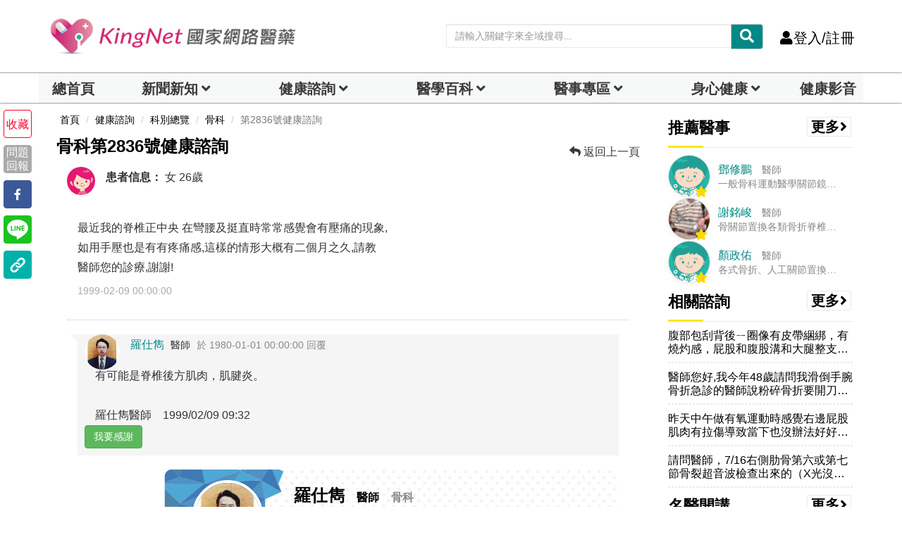

--- FILE ---
content_type: text/html; charset=utf-8
request_url: https://www.google.com/recaptcha/api2/aframe
body_size: 271
content:
<!DOCTYPE HTML><html><head><meta http-equiv="content-type" content="text/html; charset=UTF-8"></head><body><script nonce="ZzZ5XGsowGi0JUIRDQKDTw">/** Anti-fraud and anti-abuse applications only. See google.com/recaptcha */ try{var clients={'sodar':'https://pagead2.googlesyndication.com/pagead/sodar?'};window.addEventListener("message",function(a){try{if(a.source===window.parent){var b=JSON.parse(a.data);var c=clients[b['id']];if(c){var d=document.createElement('img');d.src=c+b['params']+'&rc='+(localStorage.getItem("rc::a")?sessionStorage.getItem("rc::b"):"");window.document.body.appendChild(d);sessionStorage.setItem("rc::e",parseInt(sessionStorage.getItem("rc::e")||0)+1);localStorage.setItem("rc::h",'1762968640292');}}}catch(b){}});window.parent.postMessage("_grecaptcha_ready", "*");}catch(b){}</script></body></html>

--- FILE ---
content_type: text/css
request_url: https://www.kingnet.com.tw/assets/common/css/bootsnav.css?v=202510081536
body_size: 6102
content:
/* ==============================================================
Template name : Bootsnav - Multi Purpose Header
Categorie : Bootstrap Menu in CSS
Author : adamnurdin01
Version : v.1.2
Created : 2016-06-02
Last update : 2016-10-19
============================================================== */
/*megamenu Style*/
nav.bootsnav .dropdown.megamenu-fw {
  position: static; }

/* nav.bootsnav .container {
  position: relative; } */

nav.bootsnav .megamenu-fw .dropdown-menu {
  left: auto; }

nav.bootsnav .megamenu-content {
  padding: 15px;
  width: 100% !important; }
  nav.bootsnav .megamenu-content .title {
    margin-top: 0; }

nav.bootsnav .dropdown.megamenu-fw .dropdown-menu {
  left: 0;
  right: 0; }

nav.navbar.bootsnav {
  margin-bottom: 0;
  -moz-border-radius: 0px;
  -webkit-border-radius: 0px;
  -o-border-radius: 0px;
  border-radius: 0px;
  background-color: #fff;
  border: none;
  border-bottom: solid 1px #e0e0e0;
  z-index: 9; }
  nav.navbar.bootsnav ul.nav > li > a {
    /*color: #6f6f6f;*//*anita隱藏字體灰*/
    background-color: transparent;
    outline: none;
    margin-bottom: -2px; }
  nav.navbar.bootsnav ul.nav li.megamenu-fw > a:hover, nav.navbar.bootsnav ul.nav li.megamenu-fw > a:focus {
    background-color: transparent; }
  nav.navbar.bootsnav ul.nav li.active > a {
    background-color: transparent; }
    nav.navbar.bootsnav ul.nav li.active > a:hover, nav.navbar.bootsnav ul.nav li.active > a:focus {
      background-color: transparent; 
}
  nav.navbar.bootsnav .navbar-toggle {
    background-color: #fff;
    border: none;
    padding: 0;
    font-size: 18px;
    position: relative;
    top: 5px; }
  nav.navbar.bootsnav ul.nav .dropdown-menu .dropdown-menu {
    top: 0;
    left: 100%; }
  nav.navbar.bootsnav ul.nav ul.dropdown-menu > li > a {
    white-space: normal; }

/*Navbar*/
ul.menu-col {
  padding: 0;
  margin: 0;
  list-style: none; }
  ul.menu-col li a {
    color: #6f6f6f; }
    ul.menu-col li a:hover, ul.menu-col li a:focus {
      text-decoration: none; }

/*Navbar Full*/
nav.bootsnav.navbar-full {
  padding-bottom: 10px;
  padding-top: 10px; }
  nav.bootsnav.navbar-full .navbar-header {
    display: block;
    width: 100%; }
  nav.bootsnav.navbar-full .navbar-toggle {
    display: inline-block;
    margin-right: 0;
    position: relative;
    top: 0;
    font-size: 30px;
    -webkit-transition: all 1s ease-in-out;
    -moz-transition: all 1s ease-in-out;
    -o-transition: all 1s ease-in-out;
    -ms-transition: all 1s ease-in-out;
    transition: all 1s ease-in-out; }
  nav.bootsnav.navbar-full .navbar-collapse {
    position: fixed;
    width: 100%;
    height: 100% !important;
    top: 0;
    left: 0;
    padding: 0;
    display: none !important;
    z-index: 9; }
    nav.bootsnav.navbar-full .navbar-collapse.in {
      display: block !important; }
    nav.bootsnav.navbar-full .navbar-collapse .nav-full {
      overflow: auto; }
    nav.bootsnav.navbar-full .navbar-collapse .wrap-full-menu {
      display: table-cell;
      vertical-align: middle;
      background-color: #fff;
      overflow: auto; }
    nav.bootsnav.navbar-full .navbar-collapse .nav-full::-webkit-scrollbar, nav.bootsnav.navbar-full .navbar-collapse .nav-full::-moz-scrollbar, nav.bootsnav.navbar-full .navbar-collapse .nav-full::-ms-scrollbar, nav.bootsnav.navbar-full .navbar-collapse .nav-full::-o-scrollbar {
      width: 0; }
    nav.bootsnav.navbar-full .navbar-collapse ul.nav {
      display: block;
      width: 100%;
      overflow: auto; }
      nav.bootsnav.navbar-full .navbar-collapse ul.nav a {
        background-color: transparent; }
        nav.bootsnav.navbar-full .navbar-collapse ul.nav a:hover, nav.bootsnav.navbar-full .navbar-collapse ul.nav a:focus {
          background-color: transparent; }
      nav.bootsnav.navbar-full .navbar-collapse ul.nav > li {
        float: none;
        display: block;
        text-align: center; }
        nav.bootsnav.navbar-full .navbar-collapse ul.nav > li > a {
          display: table;
          margin: auto;
          text-transform: uppercase;
          font-weight: bold;
          letter-spacing: 2px;
          font-size: 24px;
          padding: 10px 15px; }

li.close-full-menu {
  padding-top: 30px;
  padding-bottom: 30px; }
  li.close-full-menu > a {
    padding-top: 0px;
    padding-bottom: 0px; }

/*Atribute Navigation*/
.attr-nav {
  float: right;
  display: inline-block;
  margin-left: 13px;
  margin-right: -15px; }
  .attr-nav > ul {
    padding: 0;
    margin: 0 0 -7px 0;
    list-style: none;
    display: inline-block; }
    .attr-nav > ul > li {
      float: left;
      display: block; }
      .attr-nav > ul > li > a {
        color: #6f6f6f;
        display: block;
        padding: 28px 15px;
        position: relative; }
        .attr-nav > ul > li > a span.badge {
          position: absolute;
          top: 50%;
          margin-top: -15px; }
      .attr-nav > ul > li.dropdown ul.dropdown-menu {
        -moz-border-radius: 0px;
        -webkit-border-radius: 0px;
        -o-border-radius: 0px;
        border-radius: 0px;
        -moz-box-shadow: 0px 0px 0px;
        -webkit-box-shadow: 0px 0px 0px;
        -o-box-shadow: 0px 0px 0px;
        box-shadow: 0px 0px 0px;
        border: solid 1px #e0e0e0; }

ul.cart-list {
  padding: 0 !important;
  width: 250px !important; }
  ul.cart-list > li {
    position: relative;
    border-bottom: solid 1px #efefef;
    padding: 15px 15px 23px 15px !important; }
    ul.cart-list > li > a.photo {
      padding: 0 !important;
      margin-right: 15px;
      float: left;
      display: block;
      width: 50px;
      height: 50px;
      left: 15px;
      top: 15px; }
    ul.cart-list > li img {
      width: 50px;
      height: 50px;
      border: solid 1px #efefef; }
    ul.cart-list > li > h6 {
      margin: 0; }
      ul.cart-list > li > h6 > a.photo {
        padding: 0 !important;
        display: block; }
    ul.cart-list > li > p {
      margin-bottom: 0; }
    ul.cart-list > li.total {
      background-color: #f5f5f5;
      padding-bottom: 15px !important; }
      ul.cart-list > li.total > .btn {
        display: inline-block;
        border-bottom: solid 1px #efefef; }
    ul.cart-list > li .price {
      font-weight: bold; }
    ul.cart-list > li.total > span {
      padding-top: 8px; }

/*Top Search*/
.top-search {
  background-color: #333;
  padding: 10px 0;
  display: none; }
  .top-search input.form-control {
    background-color: transparent;
    border: none;
    -moz-box-shadow: 0px 0px 0px;
    -webkit-box-shadow: 0px 0px 0px;
    -o-box-shadow: 0px 0px 0px;
    box-shadow: 0px 0px 0px;
    color: #fff;
    height: 40px;
    padding: 0 15px; }
  .top-search .input-group-addon {
    background-color: transparent;
    border: none;
    color: #fff;
    padding-left: 0;
    padding-right: 0; }
    .top-search .input-group-addon.close-search {
      cursor: pointer; }

/*Side Menu*/
body {
  -webkit-transition: all 0.3s ease-in-out;
  -moz-transition: all 0.3s ease-in-out;
  -o-transition: all 0.3s ease-in-out;
  -ms-transition: all 0.3s ease-in-out;
  transition: all 0.3s ease-in-out; }
  body.on-side {
    margin-left: -280px; }

.side {
  position: fixed;
  overflow-y: auto;
  top: 0;
  right: -280px;
  width: 280px;
  padding: 25px 30px;
  height: 100%;
  display: block;
  background-color: #333;
  -webkit-transition: all 0.3s ease-in-out;
  -moz-transition: all 0.3s ease-in-out;
  -o-transition: all 0.3s ease-in-out;
  -ms-transition: all 0.3s ease-in-out;
  transition: all 0.3s ease-in-out;
  z-index: 9; }
  .side.on {
    right: 0; }
  .side .close-side {
    float: right;
    color: #fff;
    position: relative;
    z-index: 2;
    font-size: 16px; }
  .side .widget {
    position: relative;
    z-index: 1;
    margin-bottom: 25px; }
    .side .widget .title {
      color: #fff;
      margin-bottom: 15px; }
    .side .widget ul.link {
      padding: 0;
      margin: 0;
      list-style: none; }
      .side .widget ul.link li a {
        color: #9f9f9f;
        letter-spacing: 1px; }
        .side .widget ul.link li a:focus, .side .widget ul.link li a:hover {
          color: #fff;
          text-decoration: none; }

/*Share*/
nav.navbar.bootsnav .share {
  padding: 0 30px;
  margin-bottom: 30px; }
  nav.navbar.bootsnav .share ul {
    display: inline-block;
    padding: 0;
    margin: 0 0 -7px 0;
    list-style: none; }
    nav.navbar.bootsnav .share ul > li {
      float: left;
      display: block;
      margin-right: 5px; }
      nav.navbar.bootsnav .share ul > li > a {
        display: table-cell;
        vertical-align: middle;
        text-align: center;
        width: 35px;
        height: 35px;
        -moz-border-radius: 50%;
        -webkit-border-radius: 50%;
        -o-border-radius: 50%;
        border-radius: 50%;
        background-color: #cfcfcf;
        color: #fff; }

nav.navbar.bootsnav.navbar-fixed {
  position: fixed;
  display: block;
  width: 100%; }

nav.navbar.bootsnav.no-background {
  -webkit-transition: all 1s ease-in-out;
  -moz-transition: all 1s ease-in-out;
  -o-transition: all 1s ease-in-out;
  -ms-transition: all 1s ease-in-out;
  transition: all 1s ease-in-out; }

/*Transparent*/
/*Navbar Sticky*/
.wrap-sticky {
  position: relative;
  -webkit-transition: all 0.3s ease-in-out;
  -moz-transition: all 0.3s ease-in-out;
  -o-transition: all 0.3s ease-in-out;
  -ms-transition: all 0.3s ease-in-out;
  transition: all 0.3s ease-in-out; }
  .wrap-sticky nav.navbar.bootsnav {
    position: relative;
    width: 100%;/*height: 100px;anita新增黏著高度*/
    left: 0;/*anita調整選單 left: 0;改 left: 15;*/
    top: 0; }
    .wrap-sticky nav.navbar.bootsnav.sticked {
      position: fixed;
      -webkit-transition: all 0.2s ease-in-out;
      -moz-transition: all 0.2s ease-in-out;
      -o-transition: all 0.2s ease-in-out;
      -ms-transition: all 0.2s ease-in-out;
      transition: all 0.2s ease-in-out; }

body.on-side .wrap-sticky nav.navbar.bootsnav.sticked {
  left: -280px; }

/*Navbar Responsive*/
@media (min-width: 1024px) and (max-width: 1400px) {
  body.wrap-nav-sidebar .wrapper .container {
    width: 100%;
    padding-left: 30px;
    padding-right: 30px; } }

@media (min-width: 1024px) {
  /*General Navbar*/
  nav.navbar.bootsnav ul.nav .dropdown-menu .dropdown-menu {
    margin-top: -2px; }
  nav.navbar.bootsnav ul.nav.navbar-right .dropdown-menu .dropdown-menu {
    left: -200px; }
  nav.navbar.bootsnav ul.nav > li > a {
    padding: 30px 15px;
    font-weight: 600; }
  nav.navbar.bootsnav ul.nav > li.dropdown > a.dropdown-toggle:after {
    font-family: "Font Awesome\ 5 Free";
    font-weight: 900;
    content: "\f054";
    margin-left: 5px;
    margin-top: 2px; }
  nav.navbar.bootsnav li.dropdown ul.dropdown-menu {
    -moz-box-shadow: 0px 0px 0px;
    -webkit-box-shadow: 0px 0px 0px;
    -o-box-shadow: 0px 0px 0px;
    box-shadow: 0px 0px 0px;
    -moz-border-radius: 0px;
    -webkit-border-radius: 0px;
    -o-border-radius: 0px;
    border-radius: 0px;
    padding: 0;
    width: 200px;
    background: #fff;
    border: solid 1px #e0e0e0;
    border-top: solid 5px; }
    nav.navbar.bootsnav li.dropdown ul.dropdown-menu > li a:hover {
      background-color: transparent; }
    nav.navbar.bootsnav li.dropdown ul.dropdown-menu > li > a {
      padding: 10px 15px;
      border-bottom: solid 1px #eee;
      color: #6f6f6f; }
    nav.navbar.bootsnav li.dropdown ul.dropdown-menu > li:last-child > a {
      border-bottom: none; }
  nav.navbar.bootsnav ul.navbar-right li.dropdown ul.dropdown-menu li a {
    text-align: right; }
  nav.navbar.bootsnav li.dropdown ul.dropdown-menu li.dropdown > a.dropdown-toggle:before {
    font-family: "Font Awesome\ 5 Free";
    font-weight: 900;
    float: right;
    content: "\f054";
    margin-top: 0; }
  nav.navbar.bootsnav ul.navbar-right li.dropdown ul.dropdown-menu li.dropdown > a.dropdown-toggle:before {
    font-family: "Font Awesome\ 5 Free";
    font-weight: 900;
    float: left;
    content: "\f104";
    margin-top: 0; }
  nav.navbar.bootsnav li.dropdown ul.dropdown-menu ul.dropdown-menu {
    top: -3px; }
  nav.navbar.bootsnav ul.dropdown-menu.megamenu-content {
    padding: 0 15px !important; }
    nav.navbar.bootsnav ul.dropdown-menu.megamenu-content > li {
      padding: 25px 0 20px; }
    nav.navbar.bootsnav ul.dropdown-menu.megamenu-content.tabbed {
      padding: 0; }
      nav.navbar.bootsnav ul.dropdown-menu.megamenu-content.tabbed > li {
        padding: 0; }
    nav.navbar.bootsnav ul.dropdown-menu.megamenu-content .col-menu {
      padding: 0 30px;
      margin: 0 -0.5px;
      border-left: solid 1px #f0f0f0;
      border-right: solid 1px #f0f0f0; }
      nav.navbar.bootsnav ul.dropdown-menu.megamenu-content .col-menu:first-child {
        border-left: none; }
      nav.navbar.bootsnav ul.dropdown-menu.megamenu-content .col-menu:last-child {
        border-right: none; }
    nav.navbar.bootsnav ul.dropdown-menu.megamenu-content .content {
      display: none; }
      nav.navbar.bootsnav ul.dropdown-menu.megamenu-content .content ul.menu-col li a {
        text-align: left;
        padding: 5px 0;
        display: block;
        width: 100%;
        margin-bottom: 0;
        border-bottom: none;
        color: #6f6f6f; }
  nav.navbar.bootsnav.on ul.dropdown-menu.megamenu-content .content {
    display: block !important;
    height: auto !important; }
  nav.navbar.bootsnav.no-background {
    background-color: transparent;
    border: none; }
  nav.navbar.bootsnav.navbar-transparent .attr-nav {
    padding-left: 15px;
    margin-left: 30px; }
  nav.navbar.bootsnav.navbar-transparent.white {
    background-color: rgba(255, 255, 255, 0.3);
    border-bottom: solid 1px #bbb; }
  nav.navbar.navbar-inverse.bootsnav.navbar-transparent.dark {
    background-color: rgba(0, 0, 0, 0.3);
    border-bottom: solid 1px #555; }
  nav.navbar.bootsnav.navbar-transparent.dark {
    background-color: rgba(0, 0, 0, 0.3);
    border-bottom: solid 1px #555; }
  nav.navbar.bootsnav.navbar-transparent.white .attr-nav {
    border-left: solid 1px #bbb; }
  nav.navbar.navbar-inverse.bootsnav.navbar-transparent.dark .attr-nav {
    border-left: solid 1px #555; }
  nav.navbar.bootsnav.navbar-transparent.dark .attr-nav {
    border-left: solid 1px #555; }
  nav.navbar.bootsnav.no-background.white .attr-nav > ul > li > a {
    color: #fff; }
  nav.navbar.bootsnav.navbar-transparent.white .attr-nav > ul > li > a,
  nav.navbar.bootsnav.navbar-transparent.white ul.nav > li > a {
    color: #fff; }
  nav.navbar.bootsnav.no-background.white ul.nav > li > a {
    color: #fff; }
  nav.navbar.bootsnav.navbar-transparent.dark .attr-nav > ul > li > a,
  nav.navbar.bootsnav.navbar-transparent.dark ul.nav > li > a {
    color: #eee; }
  nav.navbar.bootsnav.navbar-fixed.navbar-transparent .logo-scrolled,
  nav.navbar.bootsnav.navbar-fixed.no-background .logo-scrolled {
    display: none; }
  nav.navbar.bootsnav.navbar-fixed.navbar-transparent .logo-display,
  nav.navbar.bootsnav.navbar-fixed.no-background .logo-display {
    display: block; }
  nav.navbar.bootsnav.navbar-fixed .logo-display {
    display: none; }
  nav.navbar.bootsnav.navbar-fixed .logo-scrolled {
    display: block; }
  /*Navbar Transparent*/
  /*Atribute Navigation*/
  .attr-nav > ul > li.dropdown ul.dropdown-menu {
    margin-top: 0;
    margin-left: 55px;
    width: 250px;
    left: -250px; }
  /*Menu Center*/
  nav.navbar.bootsnav.menu-center .container {
    position: relative; }
  nav.navbar.bootsnav.menu-center ul.nav.navbar-center {
    float: none;
    margin: 0 auto;
    display: table;
    table-layout: fixed; }
  nav.navbar.bootsnav.menu-center .navbar-header {
    position: absolute; }
  nav.navbar.bootsnav.menu-center .attr-nav {
    position: absolute;
    right: 15px; }
  nav.bootsnav.navbar-brand-top .navbar-header {
    display: block;
    width: 100%;
    text-align: center; }
  nav.bootsnav.navbar-brand-top ul.nav > li.dropdown > ul.dropdown-menu {
    margin-top: 2px; }
  nav.bootsnav.navbar-brand-top ul.nav > li.dropdown.megamenu-fw > ul.dropdown-menu {
    margin-top: 0; }
  nav.bootsnav.navbar-brand-top .navbar-header .navbar-brand {
    display: inline-block;
    float: none;
    margin: 0; }
  nav.bootsnav.navbar-brand-top .navbar-collapse {
    text-align: center; }
  nav.bootsnav.navbar-brand-top ul.nav {
    display: inline-block;
    float: none;
    margin: 0 0 -5px 0; }
  nav.bootsnav.brand-center .navbar-header {
    display: block;
    width: 100%;
    position: absolute;
    text-align: center;
    top: 0;
    left: 0; }
  nav.bootsnav.brand-center .navbar-brand {
    display: inline-block;
    float: none; }
  nav.bootsnav.brand-center .navbar-collapse {
    text-align: center;
    display: inline-block;
    padding-left: 0;
    padding-right: 0; }
  nav.bootsnav.brand-center ul.nav > li.dropdown > ul.dropdown-menu {
    margin-top: 2px; }
  nav.bootsnav.brand-center ul.nav > li.dropdown.megamenu-fw > ul.dropdown-menu {
    margin-top: 0; }
  nav.bootsnav.brand-center .navbar-collapse .col-half {
    width: 50%;
    float: left;
    display: block; }
    nav.bootsnav.brand-center .navbar-collapse .col-half.left {
      text-align: right;
      padding-right: 100px; }
    nav.bootsnav.brand-center .navbar-collapse .col-half.right {
      text-align: left;
      padding-left: 100px; }
  nav.bootsnav.brand-center ul.nav {
    float: none !important;
    margin-bottom: -5px !important;
    display: inline-block !important; }
    nav.bootsnav.brand-center ul.nav.navbar-right {
      margin: 0; }
  nav.bootsnav.brand-center.center-side .navbar-collapse .col-half.left {
    text-align: left;
    padding-right: 100px; }
  nav.bootsnav.brand-center.center-side .navbar-collapse .col-half.right {
    text-align: right;
    padding-left: 100px; }
  /*Navbar Brand top*/
  /*Navbar Center*/
  /*Navbar Sidebar*/
  body.wrap-nav-sidebar .wrapper {
    padding-left: 260px;
    overflow-x: hidden; }
  nav.bootsnav.navbar-sidebar {
    position: fixed;
    width: 260px;
    overflow: hidden;
    left: 0;
    padding: 0 0 0 0 !important;
    background: #fff;
    border-right: solid 1px #dfdfdf; }
    nav.bootsnav.navbar-sidebar .scroller {
      width: 280px;
      overflow-y: auto;
      overflow-x: hidden; }
    nav.bootsnav.navbar-sidebar .container-fluid,
    nav.bootsnav.navbar-sidebar .container {
      padding: 0 !important; }
    nav.bootsnav.navbar-sidebar .navbar-header {
      float: none;
      display: block;
      width: 260px;
      padding: 10px 15px;
      margin: 10px 0 0 0 !important; }
    nav.bootsnav.navbar-sidebar .navbar-collapse {
      padding: 0 !important;
      width: 260px; }
    nav.bootsnav.navbar-sidebar ul.nav {
      float: none;
      display: block;
      width: 100%;
      padding: 0 15px !important;
      margin: 0 0 30px 0; }
      nav.bootsnav.navbar-sidebar ul.nav li {
        float: none !important; }
        nav.bootsnav.navbar-sidebar ul.nav li.dropdown ul.dropdown-menu {
          left: 100%;
          top: 0;
          position: relative !important;
          left: 0 !important;
          width: 100% !important;
          height: auto !important;
          background-color: transparent;
          border: none !important;
          padding: 0;
          -moz-box-shadow: 0px 0px 0px;
          -webkit-box-shadow: 0px 0px 0px;
          -o-box-shadow: 0px 0px 0px;
          box-shadow: 0px 0px 0px; }
      nav.bootsnav.navbar-sidebar ul.nav > li > a {
        padding: 10px 15px;
        font-weight: bold; }
      nav.bootsnav.navbar-sidebar ul.nav > li.dropdown > a:after {
        float: right; }
      nav.bootsnav.navbar-sidebar ul.nav .megamenu-content .col-menu {
        border: none !important; }
      nav.bootsnav.navbar-sidebar ul.nav > li.dropdown > ul.dropdown-menu {
        margin-bottom: 15px; }
      nav.bootsnav.navbar-sidebar ul.nav li.dropdown ul.dropdown-menu {
        padding-left: 0;
        float: none;
        margin-bottom: 0; }
        nav.bootsnav.navbar-sidebar ul.nav li.dropdown ul.dropdown-menu li a {
          padding: 5px 15px;
          color: #6f6f6f;
          border: none; }
        nav.bootsnav.navbar-sidebar ul.nav li.dropdown ul.dropdown-menu ul.dropdown-menu {
          padding-left: 15px;
          margin-top: 0; }
        nav.bootsnav.navbar-sidebar ul.nav li.dropdown ul.dropdown-menu li.dropdown > a:before {
          font-family: "Font Awesome\ 5 Free";
          font-weight: 900;
          content: "\f054";
          float: right; }
      nav.bootsnav.navbar-sidebar ul.nav li.dropdown.on ul.dropdown-menu li.dropdown.on > a:before {
        content: "\f054"; }
    nav.bootsnav.navbar-sidebar ul.dropdown-menu.megamenu-content > li {
      padding: 0 !important; }
    nav.bootsnav.navbar-sidebar .dropdown .megamenu-content .col-menu {
      display: block;
      float: none !important;
      padding: 0;
      margin: 0;
      width: 100%;
      border: none; }
      nav.bootsnav.navbar-sidebar .dropdown .megamenu-content .col-menu .title {
        padding: 7px 0;
        text-transform: none;
        font-weight: 400;
        letter-spacing: 0px;
        margin-bottom: 0;
        cursor: pointer;
        color: #6f6f6f; }
        nav.bootsnav.navbar-sidebar .dropdown .megamenu-content .col-menu .title:before {
          font-family: "Font Awesome\ 5 Free";
          font-weight: 900;
          content: "\f054";
          float: right; }
      nav.bootsnav.navbar-sidebar .dropdown .megamenu-content .col-menu.on .title:before {
        content: "\f054"; }
      nav.bootsnav.navbar-sidebar .dropdown .megamenu-content .col-menu .content {
        padding: 0 0 0 15px; }
      nav.bootsnav.navbar-sidebar .dropdown .megamenu-content .col-menu ul.menu-col li a {
        padding: 3px 0 !important; } }

@media (max-width: 992px) {
  /*Navbar Responsive*/
  nav.navbar.bootsnav .navbar-brand {
    display: inline-block;
    float: none ;
    margin: 0 ; }
  nav.navbar.bootsnav .navbar-header {
    float: none;
    display: block;
    text-align: center;
    padding-left: 30px;
    padding-right: 30px; }
  nav.navbar.bootsnav .navbar-toggle {
    display: inline-block;
    float: left;
    margin-right: -200px;
    margin-top: 10px; }
  nav.navbar.bootsnav .navbar-collapse {
    border: none;
    margin-bottom: 0; }
  nav.navbar.bootsnav.no-full .navbar-collapse {
    max-height: 350px;
    overflow-y: auto !important; }
  nav.navbar.bootsnav .navbar-collapse.collapse {
    display: none !important; }
    nav.navbar.bootsnav .navbar-collapse.collapse.in {
      display: block !important; }
  nav.navbar.bootsnav .navbar-nav {
    float: none !important;
    padding-left: 30px;
    padding-right: 30px;
    margin: 0px -15px; }
    nav.navbar.bootsnav .navbar-nav > li {
      float: none; }
  nav.navbar.bootsnav li.dropdown a.dropdown-toggle:before {
    font-family: "Font Awesome\ 5 Free";
    font-weight: 900;
    content: "\f054";
    float: right;
    font-size: 16px;
    margin-left: 10px; }
  nav.navbar.bootsnav li.dropdown.on > a.dropdown-toggle:before {
    content: "\f054"; }
  nav.navbar.bootsnav .navbar-nav > li > a {
    display: block;
    width: 100%;
    border-bottom: solid 1px #e0e0e0;
    padding: 10px 0;
    border-top: solid 1px #e0e0e0;
    margin-bottom: -1px; }
  nav.navbar.bootsnav .navbar-nav > li:first-child > a {
    border-top: none; }
  nav.navbar.bootsnav ul.navbar-nav.navbar-left > li:last-child > ul.dropdown-menu {
    border-bottom: solid 1px #e0e0e0; }
  nav.navbar.bootsnav ul.nav li.dropdown li a.dropdown-toggle {
    float: none !important;
    position: relative;
    display: block;
    width: 100%; }
  nav.navbar.bootsnav ul.nav li.dropdown ul.dropdown-menu {
    width: 100%;
    position: relative !important;
    background-color: transparent;
    float: none;
    border: none;
    padding: 0 0 0 15px !important;
    margin: 0 0 -1px 0 !important;
    -moz-box-shadow: 0px 0px 0px;
    -webkit-box-shadow: 0px 0px 0px;
    -o-box-shadow: 0px 0px 0px;
    box-shadow: 0px 0px 0px;
    -moz-border-radius: 0px 0px 0px;
    -webkit-border-radius: 0px 0px 0px;
    -o-border-radius: 0px 0px 0px;
    border-radius: 0px 0px 0px; }
    nav.navbar.bootsnav ul.nav li.dropdown ul.dropdown-menu > li > a {
      display: block;
      width: 100%;
      border-bottom: solid 1px #e0e0e0;
      padding: 10px 0;
      color: #6f6f6f; }
  nav.navbar.bootsnav ul.nav ul.dropdown-menu li a:hover, nav.navbar.bootsnav ul.nav ul.dropdown-menu li a:focus {
    background-color: transparent; }
  nav.navbar.bootsnav ul.nav ul.dropdown-menu ul.dropdown-menu {
    float: none !important;
    left: 0;
    padding: 0 0 0 15px;
    position: relative;
    background: transparent;
    width: 100%; }
  nav.navbar.bootsnav ul.nav ul.dropdown-menu li.dropdown.on > ul.dropdown-menu {
    display: inline-block;
    margin-top: -10px; }
  nav.navbar.bootsnav li.dropdown ul.dropdown-menu li.dropdown > a.dropdown-toggle:after {
    display: none; }
  nav.navbar.bootsnav .dropdown .megamenu-content .col-menu .title {
    padding: 10px 15px 10px 0;
    line-height: 24px;
    text-transform: none;
    font-weight: 400;
    letter-spacing: 0px;
    margin-bottom: 0;
    cursor: pointer;
    border-bottom: solid 1px #e0e0e0;
    color: #6f6f6f; }
  nav.navbar.bootsnav .dropdown .megamenu-content .col-menu ul > li > a {
    display: block;
    width: 100%;
    border-bottom: solid 1px #e0e0e0;
    padding: 8px 0; }
  nav.navbar.bootsnav .dropdown .megamenu-content .col-menu .title:before {
    font-family: "Font Awesome\ 5 Free";
    font-weight: 900;
    content: "\f054";
    float: right;
    font-size: 16px;
    margin-left: 10px;
    position: relative;
    right: -15px; }
  nav.navbar.bootsnav .dropdown .megamenu-content .col-menu:last-child .title {
    border-bottom: none; }
  nav.navbar.bootsnav .dropdown .megamenu-content .col-menu.on:last-child .title {
    border-bottom: solid 1px #e0e0e0; }
  nav.navbar.bootsnav .dropdown .megamenu-content .col-menu:last-child ul.menu-col li:last-child a {
    border-bottom: none; }
  nav.navbar.bootsnav .dropdown .megamenu-content .col-menu.on .title:before {
    content: "\f054"; }
  nav.navbar.bootsnav .dropdown .megamenu-content .col-menu .content {
    padding: 0 0 0 15px; }
  nav.bootsnav.brand-center .navbar-collapse {
    display: block; }
  nav.bootsnav.brand-center ul.nav {
    margin-bottom: 0px !important; }
  nav.bootsnav.brand-center .navbar-collapse .col-half {
    width: 100%;
    float: none;
    display: block; }
    nav.bootsnav.brand-center .navbar-collapse .col-half.left {
      margin-bottom: 0; }
  nav.bootsnav .megamenu-content {
    padding: 0; }
    nav.bootsnav .megamenu-content .col-menu {
      padding-bottom: 0; }
    nav.bootsnav .megamenu-content .title {
      cursor: pointer;
      display: block;
      padding: 10px 15px;
      margin-bottom: 0;
      font-weight: normal; }
    nav.bootsnav .megamenu-content .content {
      display: none; }
  .attr-nav {
    position: absolute;
    right: 60px; }
    .attr-nav > ul {
      padding: 0;
      margin: 0 -15px -7px 0; }
      .attr-nav > ul > li > a {
        padding: 16px 15px 15px; }
      .attr-nav > ul > li.dropdown > a.dropdown-toggle:before {
        display: none; }
      .attr-nav > ul > li.dropdown ul.dropdown-menu {
        margin-top: 2px;
        margin-left: 55px;
        width: 250px;
        left: -250px;
        border-top: solid 5px; }
  .top-search .container {
    padding: 0 45px; }
  /*Navbar full Responsive*/
  nav.bootsnav.navbar-full ul.nav {
    margin-left: 0; }
    nav.bootsnav.navbar-full ul.nav > li > a {
      border: none; }
  nav.bootsnav.navbar-full .navbar-brand {
    float: left !important;
    padding-left: 0; }
  nav.bootsnav.navbar-full .navbar-toggle {
    display: inline-block;
    float: right;
    margin-right: 0;
    margin-top: 10px; }
  nav.bootsnav.navbar-full .navbar-header {
    padding-left: 15px;
    padding-right: 15px; }
  nav.navbar.bootsnav.navbar-sidebar .share {
    padding: 30px 15px;
    margin-bottom: 0; }
  nav.navbar.bootsnav .megamenu-content.tabbed {
    padding-left: 0 !important; }
  nav.navbar.bootsnav .tabbed > li {
    padding: 25px 0;
    margin-left: -15px !important; }
  /*Navbar Sidebar*/
  /*Tabs*/
  /*Mobile Navigation*/
  body > .wrapper {
    -webkit-transition: all 0.3s ease-in-out;
    -moz-transition: all 0.3s ease-in-out;
    -o-transition: all 0.3s ease-in-out;
    -ms-transition: all 0.3s ease-in-out;
    transition: all 0.3s ease-in-out; }
  body.side-right > .wrapper {
    margin-left: 280px;
    margin-right: -280px !important; }
  nav.navbar.bootsnav.navbar-mobile .navbar-collapse {
    position: fixed;
    overflow-y: auto !important;
    overflow-x: hidden !important;
    display: block;
    background: #fff;
    z-index: 99;
    width: 280px;
    height: 100% !important;
    left: -280px;
    top: 0;
    padding: 0;
    -webkit-transition: all 0.3s ease-in-out;
    -moz-transition: all 0.3s ease-in-out;
    -o-transition: all 0.3s ease-in-out;
    -ms-transition: all 0.3s ease-in-out;
    transition: all 0.3s ease-in-out; }
    nav.navbar.bootsnav.navbar-mobile .navbar-collapse.in {
      left: 0; }
nav.navbar.bootsnav.navbar-mobile ul.nav {
    /* width: 293px;
    padding-right: 0;
    padding-left: 15px; */
}
    nav.navbar.bootsnav.navbar-mobile ul.nav > li > a {
      padding: 15px 15px; }
    nav.navbar.bootsnav.navbar-mobile ul.nav ul.dropdown-menu > li > a {
      padding-right: 15px !important;
      padding-top: 15px !important;
      padding-bottom: 15px !important; }
    nav.navbar.bootsnav.navbar-mobile ul.nav ul.dropdown-menu .col-menu .title {
      padding-right: 30px !important;
      padding-top: 13px !important;
      padding-bottom: 13px !important; }
    nav.navbar.bootsnav.navbar-mobile ul.nav ul.dropdown-menu .col-menu ul.menu-col li a {
      padding-top: 13px !important;
      padding-bottom: 13px !important; }
  nav.navbar.bootsnav.navbar-mobile .navbar-collapse [class*=' col-'] {
    width: 100%; }
  nav.navbar.bootsnav.navbar-fixed .logo-scrolled {
    display: block !important; }
  nav.navbar.bootsnav.navbar-fixed .logo-display {
    display: none !important; }
  nav.navbar.bootsnav.navbar-mobile .tab-menu,
  nav.navbar.bootsnav.navbar-mobile .tab-content {
    width: 100%;
    display: block; } }

@media (max-width: 767px) {
  nav.navbar.bootsnav .navbar-header,
  nav.navbar.bootsnav .navbar-nav {
    padding-left: 15px;
    padding-right: 15px; }
  .attr-nav {
    right: 30px; }
    .attr-nav > ul {
      margin-right: -10px; }
      .attr-nav > ul > li > a {
        padding: 16px 10px 15px;
        padding-left: 0 !important; }
      .attr-nav > ul > li.dropdown ul.dropdown-menu {
        left: -275px; }
  .top-search .container {
    padding: 0 15px; }
  nav.bootsnav.navbar-full .navbar-collapse {
    left: 15px; }
  nav.bootsnav.navbar-full .navbar-header {
    padding-right: 0; }
  nav.bootsnav.navbar-full .navbar-toggle {
    margin-right: -15px; }
  nav.bootsnav.navbar-full ul.nav > li > a {
    font-size: 18px !important;
    line-height: 24px !important;
    padding: 5px 10px !important; }
  nav.navbar.bootsnav.navbar-sidebar .share {
    padding: 30px 15px !important;
    padding: 30px 0 !important;
    margin-bottom: 0; }
  nav.navbar.bootsnav.navbar-mobile.navbar-sidebar .share {
    padding: 30px 15px !important;
    margin-bottom: 0; }
  /*Navbar Sidebar*/
  /*Navbar Sidebar*/
  /*Mobile Navigation*/
  body.side-right > .wrapper {
    margin-left: 280px;
    margin-right: -280px !important; }
  nav.navbar.bootsnav.navbar-mobile .navbar-collapse {
    margin-left: 0; }
  nav.navbar.bootsnav.navbar-mobile ul.nav {
    margin-left: -15px;
    border-top: solid 1px #fff; }
  li.close-full-menu {
    padding-top: 15px !important;
    padding-bottom: 15px !important; } }

@media (min-width: 480px) and (max-width: 640px) {
  nav.bootsnav.navbar-full ul.nav {
    padding-top: 30px;
    padding-bottom: 30px; } }


--- FILE ---
content_type: application/javascript
request_url: https://www.kingnet.com.tw/assets/common/js/inquiry.js?v=202510081536
body_size: 2524
content:
let offical_url = "https://www.kingnet.com.tw/";
window.webhos_input = {
	timer   :   null,   // Timer to limit queries. Todo: Limit data length
	inputpt :   0,      // Pointer at where text are processed
	context :   'diag_keyword',
	keywords    : {},
	sections    : {},
	sec_data    : {},
	sort        : function ( map ) {
		var tupleArray = [];
		for ( var key in map ) tupleArray.push( [ key, map[key] ] );
		tupleArray.sort( function (a, b) { return b[1] - a[1] } );
		return tupleArray;
	},
	loadSuggest : function ( input ) {
		$.ajax({
			//url         : 'https://hospital.kingnet.com.tw/api2017/diag_keyword.php?time=201911220900',
			url         : offical_url+"ajax/diag_keyword?time=201911220900",
			dataType    : 'text',
			cache       : true,
			data        : { input : input },
			type        : 'get',
			error       : function( error_msg ) {
				searchAllergy();
			},
			success     : function( php_script_response ){
				console.log( [window.webhos_input.context, 'respond'] );
				var obj = JSON.parse( php_script_response );
				/* $("#search-text-result").find("li").remove(); */
				if ( obj['error_code']==0 ) {
					var userKeyWord=$("#search-text").val();
					console.log( obj );

					var time    = obj['time'];
					var dep_candidates      = obj['dep_candidates'];        // array of candidates for department (hospital.department)
					var section_candidates  = obj['section_candidates'];    // array of candidates for section (kn_service.section_data)
					
					var count, i, j;
					var key;
					
					var sections = window.webhos_input.sections;
					var sec_data = window.webhos_input.sec_data;

					if ( typeof(section_candidates) != 'undefined' && section_candidates.length ) {
						count = 3;
						if ( count > section_candidates.length ) count = section_candidates.length;
						for ( i = 0; i < count; i++ ) {
							key = section_candidates[i]['id'];
							if ( sections.hasOwnProperty(key) ) {
								sections[key] += section_candidates[i]['apitmp.weight'];
							} else {
								sections[key] = section_candidates[i]['apitmp.weight'];
							}
							if ( !sec_data.hasOwnProperty(key) ) {
								sec_data[key] = section_candidates[i];
							}
							//htmlstr += section_candidates[i]['expertise_description'] + '<br/>';
						}
					}
					
					sorted = window.webhos_input.sort(sections);
					//console.log( [typeof(sorted), sorted.length] );
					count = 5;
					if ( count > sorted.length ) count = sorted.length;
					/* for ( i = 0; i < count; i++ ) {
						console.log( sorted[i] );
						if ( sec_data.hasOwnProperty(sorted[i][0]) ) {
							var sectionDes=sec_data[sorted[i][0]]['expertise_description'];
							$("#search-text-result").append("<li>" +
									"<input class=\"search-item\" type=\"button\" value=\""+sectionDes+"\">"+
								"</li>");
						}
					} */
					console.log("sorted:"+sorted.length)
					if(sorted!=null&&sorted!=""){
						if ( sec_data.hasOwnProperty(sorted[0][0]) ) {
							var sectionId=sec_data[sorted[0][0]]['id'];
							var sectionDes=sec_data[sorted[0][0]]['expertise_description'];
							$("#search-text").attr("data-id",sectionId);
							$("#search-text").attr("rel",sectionDes);
							/* $("#search-text-result").append("<li>" +
									"<input class=\"search-item\" type=\"button\" value=\""+sectionDes+"\">"+
								"</li>"); */
						}
					}
					
					/* $(".search-item").unbind("click");
					$(".search-item").bind("click",function() {
						var selectSearchText=$(this).val();
						$("#search-text").attr("rel",userKeyWord);
						$("#search-text").val(selectSearchText);
					}); */
				} else {
					// diag_keyword.php threw an error
					console.warn( obj );
				}
				searchAllergy();
			}
		});
	}
};
function filterSection(){
	$("#division-content-list").hide();
	$("#section-search-loading").show();
	var searchText=$("#filter-section-text").val().toLowerCase();
	$("#search-section-list").html("");
	$(".section-item").filter(function() {
		console.log("searchText",searchText)
		if($(this).text().toLowerCase().indexOf(searchText) > -1){
			var appendContent=$(this).html();
			var appendItem=$("<tr></tr>").html(appendContent);
			$("#search-section-list").append(appendItem);
		}
	});
	
	setTimeout(function(){
		$("#division-search-tab").click();
		$("#division-content-list").show();
		$("#section-search-loading").hide();
		
	},500)
}



function analysisSection(){
	var text = $('#search-text').val();
	if(text!=null&&text!=""){
		text=transTraditionalized(text);
		$('#processLoading').modal({
			backdrop : "static"
		})
		//console.log( [ 'keyup', event.which ] );
		clearTimeout(window.webhos_input.timer);
		window.webhos_input.timer = window.setTimeout( function query() {
			
			var len = text.length;
			console.log( ['timeout', len, window.webhos_input.inputpt] );
			if ( window.webhos_input.inputpt > len ) window.webhos_input.inputpt = len - 1;
			if ( window.webhos_input.inputpt <= 0 ) window.webhos_input.inputpt = 0;
			if ( len - window.webhos_input.inputpt > 0 ) {
				var begin = window.webhos_input.inputpt;
				if ( begin > 4 ) {
					begin -= 4;
				} else {
					begin = 0;
				}
				var unprocessed = text.substring(begin, len);
				console.log( [window.webhos_input.inputpt, len, len-window.webhos_input.inputpt, unprocessed] );
				var last = text.substring(len-1, len);
				var fragments = unprocessed.split(/[，|。|,|\.| |"|”|；|：|;|:|’|、|！|？|!|\?|\n|\r]+/);
				//console.log( fragments );
				var qinput = '';
				var i, j;
				for ( i = 0; i < fragments.length; i++ ) { 
					fragment = fragments[i];
					if ( fragment.length == 1 ) {
						//console.log( fragment );
					} else {
						var k;
						for ( k = 2; k < 6; k++ ) {
							for ( j = 0; j < fragment.length-k+1; j++ ) {
								//console.log( fragment.substring(j, j+k) );
								qinput += fragment + ',';
							}
						}
					}
				}
				
				console.log( qinput );
				window.webhos_input.loadSuggest( qinput );

				//console.log( [ 'keyup', text.substring(len-1, len), text.substring(len-2, len), text.substring(len-3, len), text.substring(len-4, len) ] );
			}
			window.webhos_input.inputpt = len;
		}, 500);
	}else{
		dialogFalsePop("關鍵字尚未輸入唷!");	
	}
}
function searchAllergy(){
	var keyword=$("#search-text").val();
	var selectSectionId=$("#search-text").data("id");
	var selectSection=$("#search-text").attr("rel");
	if(selectSectionId!=null&&selectSectionId!=""){
		sessionStorage.selectSection=selectSectionId;
	}else{
		selectSection="不分科";
		sessionStorage.selectSection=0;
	}
	if(keyword!=null&&keyword!=""){
		sessionStorage.tempSummary=keyword;	
	}	
	$("#process-result").html("您的科別是"+selectSection);
	setTimeout(function(){
		$('#processLoading').modal('hide');
		location.href=relativeNewPath+"inquiry/ask";
	},2000)	
}
function transInquiryListByKeyword(){
	var keyword=$("#search-text").val();
	if(keyword==null||keyword==""){
		dialogFalsePop("關鍵字尚未輸入唷!");
	}else{
		location.href=relativeNewPath+"inquiry/list?keyword="+keyword+"&dataIndex=0";
	}
}
function searchInquiryBySectionPage(sectionId){
	var keyword = $("#search-text").val();
	if(keyword == null || keyword == ""){
		location.href=relativeNewPath+"inquiry/list?sectionId="+sectionId+"&dataIndex=0";
	}else{
		location.href=relativeNewPath+"inquiry/list?sectionId="+sectionId+"&keyword="+keyword+"&dataIndex=0";
	}
}
function transAskBySectionPage(sectionId){
	sessionStorage.tempSummary = $("#search-text").val();
	sessionStorage.selectSection = sectionId;
	location.href = relativeNewPath+"inquiry/ask";
}
function transAddDiscuss(){
	if ($("#add-discuss-zone").css('display') == 'none') {
		$('#add-discuss-zone').slideToggle( "slow" );
	}
	if ($("#add-thanks-zone").css('display') != 'none') {
		$('#add-thanks-zone').slideToggle( "slow" );
	}
}
function transThanksForReply(doctorUid,discussId){
	var doctorName 	= $("#doctor-name-"+doctorUid).text();
	var docTitle 	= $("#doctor-title-"+doctorUid).text();
	$("#thanks-titile").html(doctorName+" "+docTitle);
	if ($("#add-thanks-zone").css('display') == 'none') {
		$('#add-thanks-zone').slideToggle( "slow" );
		$("#thanks-btn").attr("onclick","addMemberThanks("+discussId+","+doctorUid+",'inquiry')");
	}
	if ($("#add-discuss-zone").css('display') != 'none') {
		$('#add-discuss-zone').slideToggle( "slow" );
	}
}

--- FILE ---
content_type: application/javascript
request_url: https://www.kingnet.com.tw/assets/common/js/jquery.simpleSocialShare.min.js
body_size: 904
content:
"function"!=typeof Object.create&&(Object.create=function(e){function t(){}return t.prototype=e,new t}),function($,e,t,n){var o="simpleSocialShare",i="plugin_"+o,r={init:function(e,t){var n=this;return n.options=$.extend(!0,{},$.fn[o].options,e),n.namespace="."+o+"."+(new Date).getTime(),n.element=t,n.$element=$(t),n.allowedNetworks=["facebook","twitter","linkedin","googleplus","pinterest","reddit"],n.bind(),n},bind:function(){var e=this;e.bindProxied(e.$element,"click",e.openSocialSharePopup)},bindProxied:function(e,t,n){var o=this;e.on(t+o.namespace,$.proxy(function(e){return n.call(o,e)},o))},destroy:function(){var e=this;e.$element.off(e.namespace),e.$element.removeData(i)},openSocialSharePopup:function(e){e.preventDefault();var t=this,n=!1,o=t.$element.data("share-url"),i=t.$element.data("share-network"),r=t.$element.data("share-text"),a=t.$element.data("share-title"),c=t.$element.data("share-via"),d=t.$element.data("share-tags"),s=t.$element.data("share-media"),p="";if("undefined"!=typeof o&&"undefined"!=typeof i&&t.allowedNetworks.indexOf(i)>-1&&(n=!0),n===!0)switch(i){case"facebook":p="https://www.facebook.com/sharer/sharer.php?u="+encodeURIComponent(o);break;case"googleplus":p="https://plus.google.com/share?url="+encodeURIComponent(o);break;case"linkedin":p="https://www.linkedin.com/shareArticle?mini=true&url="+encodeURIComponent(o)+"&source="+encodeURIComponent(o),"undefined"!=typeof a&&""!==a&&(p+="&title="+encodeURIComponent(a)),"undefined"!=typeof r&&""!==r&&(p+="&summary="+encodeURIComponent(r));break;case"pinterest":p="https://www.pinterest.com/pin/create/button/?url="+encodeURIComponent(o),"undefined"!=typeof s&&""!==s&&(p+="&media="+encodeURIComponent(s)),"undefined"!=typeof r&&""!==r&&(p+="&description="+encodeURIComponent(r)),"undefined"!=typeof d&&""!==d&&(p+="&hashtags="+d);break;case"reddit":p="http://www.reddit.com/submit/?url="+encodeURIComponent(o);break;case"twitter":p="https://twitter.com/intent/tweet?&url="+encodeURIComponent(o),"undefined"!=typeof r&&""!==r&&(p+="&text="+encodeURIComponent(r)),"undefined"!=typeof c&&""!==c&&(p+="&via="+encodeURIComponent(c)),"undefined"!=typeof d&&""!==d&&(p+="&hashtags="+d);break;default:return!1}n&&t.popupwindow(p,"",500,300)},popupwindow:function(t,n,o,i){var r=screen.width/2-o/2,a=screen.height/2-i/2;return e.open(t,n,"toolbar=no, location=no, directories=no, status=no, menubar=no, scrollbars=no, resizable=no, copyhistory=no, width="+o+", height="+i+", top="+a+", left="+r)}};$.fn[o]=function(e){var t=Array.prototype.slice.call(arguments);return this.each(function(){var n=$.data(this,i),a={};if("object"!=typeof e&&"init"!==e&&e){if(!n)return void $.fn[o].log("Simple Social Share is not initialized for this object yet.");if(!n[e])return void $.error("Method "+e+" does not exist on jQuery."+o+".");var c=e;a=t.slice(1),n[c].apply(n,a)}else{if(n)return void $.fn[o].log("Simple Social Share is already initialized for this object.");"init"===e&&(a=t[1]||{}),n=Object.create(r).init(a,this),$.data(this,i,n)}})},$.fn[o].log=function t(){e.console&&console.log&&console.log("[social-share] "+Array.prototype.join.call(arguments," "))}}(jQuery,window,document);

--- FILE ---
content_type: application/javascript
request_url: https://www.kingnet.com.tw/assets/common/js/custom.js?v=202510081536
body_size: 7137
content:
(function ($) {
    "use strict";
    var osru = {
        initialize: function () {
            this.imgLoaded();
            //this.tabHover();
            //this.navHover();
            //this.fullSkinSearch();
            //this.masonrySlide();
            this.toTop();
            this.instagram();
            //this.newsTicker();
            this.blogSlide();
            //this.accordion();
            //this.gallery();
            this.popupGallery();
            this.fixedFooter();
            this.parallax();
            //this.stickySidebar();
            this.postSlider();
            this.postCarousel();
            this.videoSlider();
            this.pageLoader();
            this.imgfluidbox();
            this.socialShare();
            this.youtubeVideo();
            //this.fbLikeBox();
        },
// -------------------------------------------------------------------------- //
// Page Loader Animsition
// -------------------------------------------------------------------------- //
        imgLoaded: function () {
            $('body').imagesLoaded(function () {
                // images have loaded
            });
        },
// -------------------------------------------------------------------------- //
// Tab Hoveruser-modal
// -------------------------------------------------------------------------- //
        tabHover: function () {
            $('#navbar-menu').find('[data-toggle="tab"], [data-hover="tab"]').off('click.bs.tab.data-api');
            $('#navbar-menu').find('[data-toggle="tab"], [data-hover="tab"]').on('mouseenter.bs.tab.data-api', function () {
				var mouseenterId=$(this).attr("href");
				$('#sec-tab-content').find('.active').removeClass('active').removeClass('in');
                $(this).tab('show');
				$(mouseenterId).addClass('active').addClass('in');
            });
        },
// -------------------------------------------------------------------------- //
// Nav Hover
// -------------------------------------------------------------------------- //      
        navHover: function () {
            var b = "navFadeInUp";
            var c;
            var a;
            d($(".menu-tabs a"), $(".menu-tab-content"));
            function d(e, f, g) {
                e.hover(function (i) {
                    i.preventDefault();
                    $(this).tab("show");
                    var h = $(this).data("easein");
                    if (c) {
                        c.removeClass(a);
                    }
                    if (h) {
                        f.find("div.active").addClass("animated " + h);
                        a = h;
                    } else {
                        if (g) {
                            f.find("div.active").addClass("animated " + g);
                            a = g;
                        } else {
                            f.find("div.active").addClass("animated " + b);
                            a = b;
                        }
                    }
                    c = f.find("div.active");
                });
            }
            $("a[rel=popover]")
                    .popover()
                    .on('click', function (f) {
                        f.preventDefault();
                        if ($(this).data("easein") !== undefined) {
                            $(this)
                                    .next()
                                    .removeClass($(this).data("easein"))
                                    .addClass("animated " + $(this).data("easein"));
                        } else {
                            $(this)
                                    .next()
                                    .addClass("animated " + b);
                        }
                    });
        },
// -------------------------------------------------------------------------- //
// Full Skin Search
// -------------------------------------------------------------------------- //
        fullSkinSearch: function () {
            function init() {
                initEvents();
            }
            function initEvents() {
				$('#search-modal').on('shown.bs.modal', function () {
					$('#search-zone-text').focus();
				})
				$('#search-modal').on('hidden.bs.modal', function (e) {
					//searchContainer.classList.remove('search--open');
					$('#search-zone-text').blur();
					$('#search-zone-text').val('');
				})

            }
            init();
        },
// -------------------------------------------------------------------------- //
// Masonry Slide
// -------------------------------------------------------------------------- //  
        masonrySlide: function () {
            $(".masonry-slide1").owlCarousel({
                autoPlay: 4000, //Set AutoPlay
                navigation: false, // Show next and prev buttons
                slideSpeed: 300,
                paginationSpeed: 400,
                singleItem: true
            });
            /* $(".masonry-slide2").owlCarousel({
                autoPlay: 4500, //Set AutoPlay
                navigation: false, // Show next and prev buttons
                slideSpeed: 300,
                paginationSpeed: 400,
                singleItem: true
            });
            $(".masonry-slide3").owlCarousel({
                autoPlay: 5000, //Set AutoPlay
                navigation: false, // Show next and prev buttons
                slideSpeed: 300,
                paginationSpeed: 400,
                singleItem: true
            });
            $(".masonry-slide4").owlCarousel({
                autoPlay: 5500, //Set AutoPlay
                navigation: false, // Show next and prev buttons
                slideSpeed: 300,
                paginationSpeed: 400,
                singleItem: true
            }); */
        },
// -------------------------------------------------------------------------- //
// Back to top
// -------------------------------------------------------------------------- //  
        /*toTop: function () {
            $('body').append('<div id="toTop" class="btn btn-top"><span class="fas fa-arrow-up"></span></div>');
            $(window).scroll(function () {
                if ($(this).scrollTop() !== 0) {
                    $('#toTop').fadeIn();
                } else {
                    $('#toTop').fadeOut();
                }
            });
            $('#toTop').on('click', function () {
                $("html, body").animate({scrollTop: 0}, 600);
                return false;
            });
        },*/

        toTop: function () {
            $('body').append('<div id="toTop" class="btn btn-top"><span class="fas fa-arrow-up"></span></div>');     
            
            //----mobile下方desktop右側浮動廣告       
            /*
			var iconfolder = ['health_checkup_analysis/', 'tcm/acupoint','diet/plan'];
            var iconEng = ['healthcheckup', 'acupoint','dietplan'];
            var iconWord = ['檢驗報告詳解', '穴位保健','代謝症候群風險測試'];
            
            var today = new Date();
            var someday = new Date(2022, 10, 1,0,0,0); //---月份0代表1月，所以11月要寫10---
            var somedayend = new Date(2022, 10, 30, 23,59,59);
            if (someday <= today && today<=somedayend) {            	
            	iconfolder.push('https://bit.ly/3sKLznu');
            	iconEng.push('curation');
            	iconWord.push('秋冬保健食品線上大集合');
            }
            var randNum=Math.floor(Math.random() * iconfolder.length);            
            //console.log(randNum);
            var pictp='png';            
            if(randNum==3) pictp='jpg';
            if(iconfolder[randNum].indexOf("https://")!=-1){
            	var rightfixbtnlink=iconfolder[randNum];
            	var bottomfixbtnlink=iconfolder[randNum];
            }
            else{
            	var rbbannerlink='/'+iconfolder[randNum]+'?utm_source=KingNet&utm_medium=website&utm_campaign='+iconEng[randNum]+'&utm_content=';
            	var rightfixbtnlink=rbbannerlink+'pagerightBtn';
            	var bottomfixbtnlink=rbbannerlink+'pagebottomBtn';
            }            
            $('body').append('<div id="fix_right_btn" class="window"><div style="position: absolute;top: 0px;right: 0px;z-index: 10; background-color:white;"><button class="close">×</button></div><a href="'+rightfixbtnlink+'" class="fix_right_btn" target=_blank><img class="lazyload" data-src="/assets/common/img/'+iconEng[randNum]+'_fix_right_icon.'+pictp+'" alt="'+iconWord[randNum]+'"></a></div>');
            $('footer').append('<div class="fixbtmAD window"><div id="pagebottomBtn"><div style="position:absolute;top:0px;left:0px;z-index: 10; background-color:white;"><button class="close">×</button></div><a href="'+bottomfixbtnlink+'" target=_blank><img class="fix_bottom_btn lazyload" data-src="/assets/common/img/'+iconEng[randNum]+'_fix_bottom.'+pictp+'" alt="'+iconWord[randNum]+'"></a></div></div>');
            */
			var today = new Date();
			var somedayend = new Date(2024, 4, 31, 23,59,59);
            if (today<=somedayend) {
			$('body').append('<div class="window" style="position: fixed;  bottom: 0px;  right: 10px;  cursor: pointer;  z-index: 10;"><div style="position: absolute;top: 0px;right: 0px;z-index: 10; background-color:white;"><button class="close">×</button></div><a href="/activity/happymommy?utm_source=KingNet&utm_medium=website&utm_campaign=happymommy&utm_content=pagerightBtn#QALottery" class="fix_right_btn" target=_blank><img class="lazyload" data-src="/assets/common/img/happymommy_fix_right_icon.png" alt="母親節特別企劃-第二波抽獎活動"></a></div><style>@media (max-width: 480px) {.fix_right_btn img{max-width:100px;}}</style>');
			}
            /*
            $('body').append('<a href="/inquiry/" id="inquiry_right_btn" class="inquiry_right_btn" target=_blank><img src="/assets/common/img/inquiry_right_btn.png" alt="我要問診"></a>');            
            $(window).scroll(function () {
                if ($(this).scrollTop() !== 0) {
                    $('#inquiry_right_btn').fadeIn();
                } else {
                    $('#inquiry_right_btn').fadeOut();
                }
            });
            */
            $('.close').click(function(){
            	  $(this).closest('.window').css('display','none');
            });
			/*
            $(window).scroll(function () {
                if ($(this).scrollTop() !== 0) {
                    $('#toTop').fadeIn();
                    //$('#pagebottomBtn').fadeIn();
                } else {
                    $('#toTop').fadeOut();
                    //$('#pagebottomBtn').fadeOut();
                }
            });
            $('#toTop').on('click', function () {
                $("html, body").animate({scrollTop: 0}, 600);
                return false;
            });*/
        },        
// -------------------------------------------------------------------------- //
// Instagram
// -------------------------------------------------------------------------- //
        instagram: function () {
            $('#ri-grid').gridrotator({
                rows: 1,
                columns: 8,
                animType: 'fadeInOut',
                animSpeed: 1000,
                step: 1,
                w1024: {
                    rows: 1,
                    columns: 7
                },
                w768: {
                    rows: 1,
                    columns: 5
                },
                w480: {
                    rows: 2,
                    columns: 3
                },
                w320: {
                    rows: 2,
                    columns: 3
                },
                w240: {
                    rows: 2,
                    columns: 3
                }
            });
        },
// -------------------------------------------------------------------------- //
// NewsTicker
// -------------------------------------------------------------------------- //
        newsTicker: function () {
            var owl = $("#newsTicker");
            owl.owlCarousel({
                autoPlay: 5000, //Set AutoPlay to 5 seconds
                singleItem: true,
                transitionStyle: "goDown",
                pagination: false,
                navigation: true,
                navigationText: [
                    "<i class='fa fa-angle-left'></i>",
                    "<i class='fa fa-angle-right'></i>"
                ]
            });
        },
// -------------------------------------------------------------------------- //
// Blog Slide
// -------------------------------------------------------------------------- //
        blogSlide: function () {
            var time = 7; // time in seconds
            var $progressBar,
                    $bar,
                    $elem,
                    isPause,
                    tick,
                    percentTime;

            //Init the carousel
            $("#blog-slide").owlCarousel({
                slideSpeed: 500,
                paginationSpeed: 500,
                singleItem: true,
                transitionStyle: "fade",
                pagination: false,
                dots: false,
                navigation: true,
                navigationText: [
                    "<i class='ti-angle-left'></i>",
                    "<i class='ti-angle-right'></i>"
                ],
                afterInit: progressBar,
                afterMove: moved,
                startDragging: pauseOnDragging
            });
            //Init progressBar where elem is $("#owl-demo")
            function progressBar(elem) {
                $elem = elem;
                //build progress bar elements
                buildProgressBar();
                //start counting
                start();
            }
            //create div#progressBar and div#bar then prepend to $("#owl-demo")
            function buildProgressBar() {
                $progressBar = $("<div>", {
                    id: "progressBar"
                });
                $bar = $("<div>", {
                    id: "bar"
                });
                $progressBar.append($bar).prependTo($elem);
            }
            function start() {
                //reset timer
                percentTime = 0;
                isPause = false;
                //run interval every 0.01 second
                tick = setInterval(interval, 10);
            }
            function interval() {
                if (isPause === false) {
                    percentTime += 1 / time;
                    $bar.css({
                        width: percentTime + "%"
                    });
                    //if percentTime is equal or greater than 100
                    if (percentTime >= 100) {
                        //slide to next item 
                        $elem.trigger('owl.next');
                    }
                }
            }
            //pause while dragging 
            function pauseOnDragging() {
                isPause = true;
            }
            //moved callback
            function moved() {
                //clear interval
                clearTimeout(tick);
                //start again
                start();
            }
        },
// -------------------------------------------------------------------------- //
// Accordion
// -------------------------------------------------------------------------- //   
        accordion: function () {
            $('.accordion > li:eq(0) a').addClass('active').next().slideDown();
            $('.accordion a').on('click', function (j) {
                var dropDown = $(this).closest('li').find('p');

                $(this).closest('.accordion').find('p').not(dropDown).slideUp();

                if ($(this).hasClass('active')) {
                    $(this).removeClass('active');
                } else {
                    $(this).closest('.accordion').find('a.active').removeClass('active');
                    $(this).addClass('active');
                }

                dropDown.stop(false, true).slideToggle();

                j.preventDefault();
            });
        },
// -------------------------------------------------------------------------- //
// Gallery
// -------------------------------------------------------------------------- //
        gallery: function () {
            var sync1 = $("#sync1");
            var sync2 = $("#sync2");
            sync1.owlCarousel({
                singleItem: true,
                slideSpeed: 1000,
                navigation: false,
                pagination: false,
                afterAction: syncPosition,
                responsiveRefreshRate: 200
            });
            sync2.owlCarousel({
                items: 5,
                itemsDesktop: [1199, 5],
                itemsDesktopSmall: [979, 5],
                itemsTablet: [768, 5],
                itemsMobile: [479, 4],
                pagination: false,
                responsiveRefreshRate: 100,
                afterInit: function (el) {
                    el.find(".owl-item").eq(0).addClass("synced");
                }
            });
            function syncPosition(el) {
                var current = this.currentItem;
                $("#sync2")
                        .find(".owl-item")
                        .removeClass("synced")
                        .eq(current)
                        .addClass("synced");
                if ($("#sync2").data("owlCarousel") !== undefined) {
                    center(current);
                }
            }
            $("#sync2").on("click", ".owl-item", function (e) {
                e.preventDefault();
                var number = $(this).data("owlItem");
                sync1.trigger("owl.goTo", number);
            });
            function center(number) {
                var sync2visible = sync2.data("owlCarousel").owl.visibleItems;
                var num = number;
                var found = false;
                for (var i in sync2visible) {
                    if (num === sync2visible[i]) {
                        var found = true;
                    }
                }

                if (found === false) {
                    if (num > sync2visible[sync2visible.length - 1]) {
                        sync2.trigger("owl.goTo", num - sync2visible.length + 2);
                    } else {
                        if (num - 1 === -1) {
                            num = 0;
                        }
                        sync2.trigger("owl.goTo", num);
                    }
                } else if (num === sync2visible[sync2visible.length - 1]) {
                    sync2.trigger("owl.goTo", sync2visible[1]);
                } else if (num === sync2visible[0]) {
                    sync2.trigger("owl.goTo", num - 1);
                }
            }
        },
// -------------------------------------------------------------------------- //
// Zoom Gallery
// -------------------------------------------------------------------------- //    
        popupGallery: function () {
            $('.popup-gallery').magnificPopup({
                delegate: 'a',
                type: 'image',
                tLoading: 'Loading image #%curr%...',
                mainClass: 'mfp-img-mobile',
                gallery: {
                    enabled: true,
                    navigateByImgClick: true,
                    preload: [0, 1] // Will preload 0 - before current, and 1 after the current image
                }
            });
        },
// -------------------------------------------------------------------------- //
// Fixed Footer
// -------------------------------------------------------------------------- //
        fixedFooter: function () {
            $('.footer-fixed').css('height', 'auto');
            var footerHeight = $('.footer-fixed').outerHeight();
            $('body').css('padding-bottom', footerHeight);
            $('.footer-fixed').css('height', footerHeight);
        },
// -------------------------------------------------------------------------- //
// Parallax Header
// -------------------------------------------------------------------------- //
        parallax: function () {
            $('.parallax').parallaxBackground();
        },
// -------------------------------------------------------------------------- //
// Sticky Sidebar
// -------------------------------------------------------------------------- //
        stickySidebar: function () {
            $('.leftSidebar, .content, .rightSidebar, .stickydetails').theiaStickySidebar({
                additionalMarginTop: 30
            });
			
			$('.stickyshare').theiaStickySidebar({
                additionalMarginTop: 80
            });
        },
// -------------------------------------------------------------------------- //
// Post Slider
// -------------------------------------------------------------------------- //
        postSlider: function () {
            $("#post-slide").owlCarousel({
                // autoPlay: 5000, //Set AutoPlay to 5 seconds
                items: 3,
                itemsDesktop: [1199, 3],
                itemsDesktopSmall: [980, 2],
                itemsTablet: [768, 1],
                itemsTabletSmall: false,
                itemsMobile: [479, 1],
                pagination: false,
                navigation: true,
                navigationText: [
                    "<i class='fa fa-angle-left'></i>",
                    "<i class='fa fa-angle-right'></i>"
                ]
            });
        },
// -------------------------------------------------------------------------- //
// Post Carousel
// -------------------------------------------------------------------------- //
        postCarousel: function () {
            $(".post-carousel").owlCarousel({
                autoPlay: 5000, //Set AutoPlay to 5 seconds
                items: 5,
                itemsDesktop: [1199, 2],
                itemsDesktopSmall: [980, 2],
                itemsTablet: [768, 2],
                itemsTabletSmall: false,
                itemsMobile: [479, 1],
                lazyLoad: true,
                navigation: true,
                navigationText: [
                    "<i class='fa fa-angle-left'></i>",
                    "<i class='fa fa-angle-right'></i>"
                ]
            });
        },
// -------------------------------------------------------------------------- //
// Video Slider
// -------------------------------------------------------------------------- //
        videoSlider: function () {
            $("#video_slide").owlCarousel({
                autoPlay: 5000, //Set AutoPlay to 5 seconds
                items: 1,
                itemsDesktop: [1199, 1],
                itemsDesktopSmall: [980, 1],
                itemsTablet: [768, 1],
                itemsTabletSmall: false,
                itemsMobile: [479, 1],
                navigation: false,
                singleItem: true,
                transitionStyle: "fade"
            });
        },
// -------------------------------------------------------------------------- //
// Page Loader Animsition
// -------------------------------------------------------------------------- //
        pageLoader: function () {
            $('.animsition').animsition({
				timeout : true,
				timeoutCountdown : 1500
			});
        },
// -------------------------------------------------------------------------- //
// Image Fluid Box
// -------------------------------------------------------------------------- //
        imgfluidbox: function () {
            $('.fluidbox_img').fluidbox();
        },
// -------------------------------------------------------------------------- //
// Social Share
// -------------------------------------------------------------------------- //
        socialShare: function () {
            $('.boxed_icon').simpleSocialShare();
        },
// -------------------------------------------------------------------------- //
// Facebook Like Box
// -------------------------------------------------------------------------- //
        fbLikeBox: function () {
            (function (d, s, id) {
                var js, fjs = d.getElementsByTagName(s)[0];
                if (d.getElementById(id))
                    return;
                js = d.createElement(s);
                js.id = id;
                js.src = 'https://connect.facebook.net/en_US/sdk.js#xfbml=1&version=v2.12';
                fjs.parentNode.insertBefore(js, fjs);
            }(document, 'script', 'facebook-jssdk'));
        },
// -------------------------------------------------------------------------- //
// Youtube video
// -------------------------------------------------------------------------- //    
        youtubeVideo: function () {
            // poster frame click event
            $(document).on("click", ".js-videoPoster", function (ev) {
                ev.preventDefault();
                var $poster = $(this);
                var $wrapper = $poster.closest(".js-videoWrapper");
                videoPlay($wrapper);
            });
            // play the targeted video (and hide the poster frame)
            function videoPlay($wrapper) {
                var $iframe = $wrapper.find(".js-videoIframe");
                var src = $iframe.data("src");
                // hide poster
                $wrapper.addClass("videoWrapperActive");
                // add iframe src in, starting the video
                $iframe.attr("src", src);
            }

            // stop the targeted/all videos (and re-instate the poster frames)
            function videoStop($wrapper) {
                // if we're stopping all videos on page
                if (!$wrapper) {
                    var $wrapper = $(".js-videoWrapper");
                    var $iframe = $(".js-videoIframe");
                    // if we're stopping a particular video
                } else {
                    var $iframe = $wrapper.find(".js-videoIframe");
                }
                // reveal poster
                $wrapper.removeClass("videoWrapperActive");
                // remove youtube link, stopping the video from playing in the background
                $iframe.attr("src", "");
            }

        }
    };
// -------------------------------------------------------------------------- //
// Filter portfolio
// -------------------------------------------------------------------------- // 
    var shuffleme = (function ($) {
        'use strict';
        var $grid = $('#grid'), //locate what we want to sort 
                $filterOptions = $('.portfolio-sorting li'), //locate the filter categories
                $sizer = $grid.find('.shuffle_sizer'), //sizer stores the size of the items

                init = function () {

                    // None of these need to be executed synchronously
                    setTimeout(function () {
                        listen();
                        setupFilters();
                    }, 100);

                    // instantiate the plugin
                    $grid.shuffle({
                        itemSelector: '[class*="col-"]',
                        sizer: $sizer
                    });
                },
                // Set up button clicks
                setupFilters = function () {
                    var $btns = $filterOptions.children();
                    $btns.on('click', function (e) {
                        e.preventDefault();
                        var $this = $(this),
                                isActive = $this.hasClass('active'),
                                group = isActive ? 'all' : $this.data('group');

                        // Hide current label, show current label in title
                        if (!isActive) {
                            $('.portfolio-sorting li a').removeClass('active');
                        }

                        $this.toggleClass('active');

                        // Filter elements
                        $grid.shuffle('shuffle', group);
                    });

                    $btns = null;
                },
                // Re layout shuffle when images load. This is only needed
                // below 768 pixels because the .picture-item height is auto and therefore
                // the height of the picture-item is dependent on the image
                // I recommend using imagesloaded to determine when an image is loaded
                // but that doesn't support IE7
                listen = function () {
                    var debouncedLayout = $.throttle(300, function () {
                        $grid.shuffle('update');
                    });

                    // Get all images inside shuffle
                    $grid.find('img').each(function () {
                        var proxyImage;

                        // Image already loaded
                        if (this.complete && this.naturalWidth !== undefined) {
                            return;
                        }

                        // If none of the checks above matched, simulate loading on detached element.
                        proxyImage = new Image();
                        $(proxyImage).on('load', function () {
                            $(this).off('load');
                            debouncedLayout();
                        });

                        proxyImage.src = this.src;
                    });

                    // Because this method doesn't seem to be perfect.
                    setTimeout(function () {
                        debouncedLayout();
                    }, 500);
                };

        return {
            init: init
        };

    }(jQuery));

    // Initialize
    $(document).ready(function () {
        osru.initialize();
        shuffleme.init(); //Filter Portfolio
        //Reading Time
        /* $('.post_details').readingTime({
            readingTimeTarget: $(this).find('.eta'),
            wordCountTarget: $(this).find('.words')
        }); */
    });
    // Reset on resize
    $(window).on("resize", function () {
        osru.fixedFooter();
    });
}(jQuery));



// -------------------------------------------------------------------------- //
// 單篇問診名片展開
// -------------------------------------------------------------------------- // 
$(document).ready(function(){
    $(".accordion-title_qa").click(function(e){
        var accordionitem = $(this).attr("data-tab");
        $("#"+accordionitem).slideToggle().parent().siblings().find(".accordion-content").slideUp();

        $(this).toggleClass("active-title");
        $("#"+accordionitem).parent().siblings().find(".accordion-title_qa").removeClass("active-title");

        $("i.fa-chevron-down",this).toggleClass("chevron-top");
        $("#"+accordionitem).parent().siblings().find(".accordion-title_qa i.fa-chevron-down").removeClass("chevron-top");
    });
    
});

--- FILE ---
content_type: application/javascript; charset=utf-8
request_url: https://fundingchoicesmessages.google.com/f/AGSKWxXCaTgWaKJAMOHDIkdd8FyNU7W7wbTlDOXF-gszijUaRmzICFuVfsZ1JFZOoo63rlFDDlH-k441VWJig9UhhgzQBE6kzviswM3lqjprlLrtYQP-A3Y_Wr_Iry85ylkISsjp5aolT8dV2lU7KWzA83qNCNwnV0wn9WqoCO5Lkh7i8bDMKDNYwNO_a5WK/_/ad300./BackgroundAd40./468x60v1_/advert4./ad/load_
body_size: -1283
content:
window['ddc77265-1452-4f71-9542-c47c81f61bd2'] = true;

--- FILE ---
content_type: application/javascript
request_url: https://www.kingnet.com.tw/assets/vendor/summernote-image-attributes/summernote-image-attributes.js
body_size: 3823
content:
/* https://github.com/DiemenDesign/summernote-image-attributes */
(function (factory) {
  if (typeof define === 'function' && define.amd) {
    define(['jquery'], factory);
  } else if (typeof module === 'object' && module.exports) {
    module.exports = factory(require('jquery'));
  } else {
    factory(window.jQuery);
  }
}(function ($) {
  var readFileAsDataURL = function (file) {
    return $.Deferred( function (deferred) {
      $.extend(new FileReader(),{
        onload: function (e) {
          var sDataURL = e.target.result;
          deferred.resolve(sDataURL);
        },
        onerror: function () {
          deferred.reject(this);
        }
      }).readAsDataURL(file);
    }).promise();
  };
  $.extend(true,$.summernote.lang, {
    'en-US': { /* US English(Default Language) */
      imageAttributes: {
        dialogTitle: 'Image Attributes',
        tooltip: 'Image Attributes',
        tabImage: 'Image',
          src: 'Source',
          browse: 'Browse',
          title: 'Title',
          alt: 'Alt Text',
          dimensions: 'Dimensions',
        tabAttributes: 'Attributes',
          class: 'Class',
          style: 'Style',
          role: 'Role',
        tabLink: 'Link',
          linkHref: 'URL',
          linkTarget: 'Target',
          linkTargetInfo: 'Options: _self, _blank, _top, _parent',
          linkClass: 'Class',
          linkStyle: 'Style',
          linkRel: 'Rel',
          linkRelInfo: 'Options: alternate, author, bookmark, help, license, next, nofollow, noreferrer, prefetch, prev, search, tag',
          linkRole: 'Role',
        tabUpload: 'Upload',
          upload: 'Upload',
        tabBrowse: 'Browse',
        editBtn: 'OK'
      }
    }
  });
  $.extend($.summernote.options, {
    imageAttributes: {
      icon: '<i class="note-icon-pencil"/>',
      removeEmpty: true,
      disableUpload: false,
      imageFolder: ''
    }
  });
  $.extend($.summernote.plugins, {
    'imageAttributes': function (context) {
      var self      = this,
          ui        = $.summernote.ui,
          $note     = context.layoutInfo.note,
          $editor   = context.layoutInfo.editor,
          $editable = context.layoutInfo.editable,
          options   = context.options,
          lang      = options.langInfo,
          imageAttributesLimitation = '';
      if (options.maximumImageFileSize) {
        var unit = Math.floor(Math.log(options.maximumImageFileSize) / Math.log(1024));
        var readableSize = (options.maximumImageFileSize/Math.pow(1024,unit)).toFixed(2) * 1 + ' ' + ' KMGTP'[unit] + 'B';
        imageAttributesLimitation = '<small class="help-block note-help-block">' + lang.image.maximumFileSize + ' : ' + readableSize+'</small>';
      }
      context.memo('button.imageAttributes', function() {
        var button = ui.button({
          contents: options.imageAttributes.icon,
          tooltip:  lang.imageAttributes.tooltip,
          click: function () {
            context.invoke('imageAttributes.show');
          }
        });
        return button.render();
      });
      this.initialize = function () {
        var $container = options.dialogsInBody ? $(document.body) : $editor;
        var timestamp = Date.now();
        var body = '<ul class="nav note-nav nav-tabs note-nav-tabs">' +
                   '  <li class="active"><a href="#note-imageAttributes' + timestamp + '" data-toggle="tab">' + lang.imageAttributes.tabImage + '</a></li>' +
                   '  <li><a href="#note-imageAttributes-attributes' + timestamp + '" data-toggle="tab">' + lang.imageAttributes.tabAttributes + '</a></li>' +
                   '  <li><a href="#note-imageAttributes-link' + timestamp + '" data-toggle="tab">' + lang.imageAttributes.tabLink + '</a></li>';
        if (options.imageAttributes.disableUpload == false) {
           body += '  <li><a href="#note-imageAttributes-upload' + timestamp + '" data-toggle="tab">' + lang.imageAttributes.tabUpload + '</a></li>';
        }
        body +=    '</ul>' +
                   '<div class="tab-content note-tab-content">' +
                   // Tab 2
                   '  <div class="tab-pane note-tab-pane" id="note-imageAttributes-attributes' + timestamp + '">' +
                   '    <div class="note-form-group form-group note-group-imageAttributes-class">' +
                   '      <label class="control-label note-form-label col-sm-3">' + lang.imageAttributes.class + '</label>' +
                   '      <div class="input-group note-input-group col-xs-12 col-sm-9">' +
                   '        <input class="note-imageAttributes-class form-control note-form-control note-input" type="text">' +
                   '      </div>' +
                   '    </div>' +
                   '    <div class="note-form-group form-group note-group-imageAttributes-style">' +
                   '      <label class="control-label note-form-label col-sm-3">' + lang.imageAttributes.style + '</label>' +
                   '      <div class="input-group note-input-group col-xs-12 col-sm-9">' +
                   '        <input class="note-imageAttributes-style form-control note-form-control note-input" type="text">' +
                   '      </div>' +
                   '    </div>' +
                   '    <div class="note-form-group form-group note-group-imageAttributes-role">' +
                   '      <label class="control-label note-form-label col-sm-3">' + lang.imageAttributes.role + '</label>' +
                   '      <div class="input-group note-input-group col-xs-12 col-sm-9">' +
                   '        <input class="note-imageAttributes-role form-control note-form-control note-input" type="text">' +
                   '      </div>' +
                   '    </div>' +
                   '  </div>' +
                   // Tab 3
                   '  <div class="tab-pane note-tab-pane" id="note-imageAttributes-link' + timestamp + '">' +
                   '    <div class="note-form-group form-group note-group-imageAttributes-link-href">' +
                   '      <label class="control-label note-form-label col-xs-3">' + lang.imageAttributes.linkHref + '</label>' +
                   '      <div class="input-group note-input-group col-xs-12 col-sm-9">' +
                   '        <input class="note-imageAttributes-link-href form-control note-form-control note-input" type="text">' +
                   '      </div>' +
                   '    </div>' +
                   '    <div class="note-form-group form-group note-group-imageAttributes-link-target">' +
                   '      <label class="control-label note-form-label col-xs-3">' + lang.imageAttributes.linkTarget + '</label>' +
                   '      <div class="input-group note-input-group col-xs-12 col-sm-9">' +
                   '        <input class="note-imageAttributes-link-target form-control note-form-control note-input" type="text">' +
                   '      </div>' +
                   '      <small class="help-block note-help-block text-right">' + lang.imageAttributes.linkTargetInfo + '</small>' +
                   '    </div>' +
                   '    <div class="note-form-group form-group note-group-imageAttributes-link-class">' +
                   '      <label class="control-label note-form-label col-xs-3">' + lang.imageAttributes.linkClass + '</label>' +
                   '      <div class="input-group note-input-group col-xs-12 col-sm-9">' +
                   '        <input class="note-imageAttributes-link-class form-control note-form-control note-input" type="text">' +
                   '      </div>' +
                   '    </div>' +
                   '    <div class="note-form-group form-group note-group-imageAttributes-link-style">' +
                   '      <label class="control-label note-form-label col-xs-3">' + lang.imageAttributes.linkStyle + '</label>' +
                   '      <div class="input-group note-input-group col-xs-12 col-sm-9">' +
                   '        <input class="note-imageAttributes-link-style form-control note-form-control note-input" type="text">' +
                   '      </div>' +
                   '    </div>' +
                   '    <div class="note-form-group form-group note-group-imageAttributes-link-rel">' +
                   '      <label class="control-label note-form-label col-xs-3">' + lang.imageAttributes.linkRel + '</label>' +
                   '      <div class="input-group note-input-group col-xs-12 col-sm-9">' +
                   '        <input class="note-imageAttributes-link-rel form-control note-form-control note-input" type="text">' +
                   '      </div>' +
                   '      <small class="help-block note-help-block text-right">' + lang.imageAttributes.linkRelInfo + '</small>' +
                   '    </div>' +
                   '    <div class="note-form-group form-group note-group-imageAttributes-link-role">' +
                   '      <label class="control-label note-form-label col-xs-3">' + lang.imageAttributes.linkRole + '</label>' +
                   '      <div class="input-group note-input-group col-xs-12 col-sm-9">' +
                   '        <input class="note-imageAttributes-link-role form-control note-form-control note-input" type="text">' +
                   '      </div>' +
                   '    </div>' +
                   '  </div>';
      if (options.imageAttributes.disableUpload == false) {
                   // Tab 4
        body +=    '  <div class="tab-pane note-tab-pane" id="note-imageAttributes-upload' + timestamp + '">' +
                   '   <label class="control-label note-form-label col-xs-3">' + lang.imageAttributes.upload + '</label>' +
                   '   <div class="input-group note-input-group col-xs-12 col-sm-9">' +
                   '     <input class="note-imageAttributes-input form-control note-form-control note-input" type="file" name="files" accept="image/*" multiple="multiple" />' +
                         imageAttributesLimitation +
                   '    </div>' +
                   '  </div>';
        }
        // Tab 1
        body +=    '  <div class="tab-pane note-tab-pane fade in active" id="note-imageAttributes' + timestamp + '">' +
                   '    <div class="note-form-group form-group note-group-imageAttributes-url">' +
                   '      <label class="control-label note-form-label col-sm-3">' + lang.imageAttributes.src + '</label>' +
                   '      <div class="input-group note-input-group col-xs-12 col-sm-9">' +
                   '        <input class="note-imageAttributes-src form-control note-form-control note-input" type="text" />' +
//                   '        <span class="input-group-btn">' +
//                   '          <button class="btn btn-default class="note-imageAttributes-browse">' + lang.imageAttributes.browse + '</button>' +
//                   '        </span>' +
                   '      </div>' +
                   '    </div>' +
                   '    <div class="note-form-group form-group note-group-imageAttributes-title">' +
                   '      <label class="control-label note-form-label col-sm-3">' + lang.imageAttributes.title + '</label>' +
                   '      <div class="input-group note-input-group col-xs-12 col-sm-9">' +
                   '        <input class="note-imageAttributes-title form-control note-form-control note-input" type="text" />' +
                   '      </div>' +
                   '    </div>' +
                   '    <div class="note-form-group form-group note-group-imageAttributes-alt">' +
                   '      <label class="control-label note-form-label col-sm-3">' + lang.imageAttributes.alt + '</label>' +
                   '      <div class="input-group note-input-group col-xs-12 col-sm-9">' +
                   '        <input class="note-imageAttributes-alt form-control note-form-control note-input" type="text" />' +
                   '      </div>' +
                   '    </div>' +
                   '    <div class="note-form-group form-group note-group-imageAttributes-dimensions">' +
                   '      <label class="control-label note-form-label col-sm-3">' + lang.imageAttributes.dimensions + '</label>' +
                   '      <div class="input-group note-input-group col-xs-12 col-sm-9">' +
                   '        <input class="note-imageAttributes-width form-control note-form-control note-input" type="text" />' +
                   '        <span class="input-group-addon note-input-group-addon">x</span>' +
                   '        <input class="note-imageAttributes-height form-control note-form-control note-input" type="text" />' +
                   '      </div>' +
                   '    </div>' +
                   '  </div>' +
                   '</div>';
        this.$dialog=ui.dialog({
          title:  lang.imageAttributes.dialogTitle,
          body:   body,
          footer: '<button href="#" class="btn btn-primary note-btn note-btn-primary note-imageAttributes-btn">' + lang.imageAttributes.editBtn + '</button>'
        }).render().appendTo($container);
      };
      this.destroy = function () {
        ui.hideDialog(this.$dialog);
        this.$dialog.remove();
      };
      this.bindEnterKey = function ($input,$btn) {
        $input.on('keypress', function (e) {
          if (e.keyCode === 13) $btn.trigger('click');
        });
      };
      this.bindLabels = function () {
        self.$dialog.find('.form-control:first').focus().select();
        self.$dialog.find('label').on('click', function () {
          $(this).parent().find('.form-control:first').focus();
        });
      };
      this.show = function () {
        var $img    = $($editable.data('target'));
        var imgInfo = {
          imgDom:  $img,
          title:   $img.attr('title'),
          src:     $img.attr('src'),
          alt:     $img.attr('alt'),
          width:   $img.attr('width'),
          height:  $img.attr('height'),
          role:    $img.attr('role'),
          class:   $img.attr('class'),
          style:   $img.attr('style'),
          imgLink: $($img).parent().is("a") ? $($img).parent() : null
        };
        this.showImageAttributesDialog(imgInfo).then( function (imgInfo) {
          ui.hideDialog(self.$dialog);
          var $img = imgInfo.imgDom;
          if (options.imageAttributes.removeEmpty) {
            if (imgInfo.alt)    $img.attr('alt',   imgInfo.alt);    else $img.removeAttr('alt');
            if (imgInfo.width)  $img.attr('width', imgInfo.width);  else $img.removeAttr('width');
            if (imgInfo.height) $img.attr('height',imgInfo.height); else $img.removeAttr('height');
            if (imgInfo.title)  $img.attr('title', imgInfo.title);  else $img.removeAttr('title');
            if (imgInfo.src)    $img.attr('src',   imgInfo.src);    else $img.attr('src', '#');
            if (imgInfo.class)  $img.attr('class', imgInfo.class);  else $img.removeAttr('class');
            if (imgInfo.style)  $img.attr('style', imgInfo.style);  else $img.removeAttr('style');
            if (imgInfo.role)   $img.attr('role',  imgInfo.role);   else $img.removeAttr('role');
          } else {
            if (imgInfo.src)    $img.attr('src',   imgInfo.src);    else $img.attr('src', '#');
            $img.attr('alt',    imgInfo.alt);
            $img.attr('width',  imgInfo.width);
            $img.attr('height', imgInfo.height);
            $img.attr('title',  imgInfo.title);
            $img.attr('class',  imgInfo.class);
            $img.attr('style',  imgInfo.style);
            $img.attr('role',   imgInfo.role);
          }
          if($img.parent().is("a")) $img.unwrap();
          if (imgInfo.linkHref) {
            var linkBody = '<a';
            if (imgInfo.linkClass) linkBody += ' class="' + imgInfo.linkClass + '"';
            if (imgInfo.linkStyle) linkBody += ' style="' + imgInfo.linkStyle + '"';
            linkBody += ' href="' + imgInfo.linkHref + '" target="' + imgInfo.linkTarget + '"';
            if (imgInfo.linkRel) linkBody += ' rel="' + imgInfo.linkRel + '"';
            if (imgInfo.linkRole) linkBody += ' role="' + imgInfo.linkRole + '"';
            linkBody += '></a>';
            $img.wrap(linkBody);
          }
          $note.val(context.invoke('code'));
          $note.change();
        });
      };
      this.showImageAttributesDialog = function (imgInfo) {
        return $.Deferred( function (deferred) {
          var $imageTitle  = self.$dialog.find('.note-imageAttributes-title'),
              $imageInput  = self.$dialog.find('.note-imageAttributes-input'),
              $imageSrc    = self.$dialog.find('.note-imageAttributes-src'),
              $imageAlt    = self.$dialog.find('.note-imageAttributes-alt'),
              $imageWidth  = self.$dialog.find('.note-imageAttributes-width'),
              $imageHeight = self.$dialog.find('.note-imageAttributes-height'),
              $imageClass  = self.$dialog.find('.note-imageAttributes-class'),
              $imageStyle  = self.$dialog.find('.note-imageAttributes-style'),
              $imageRole   = self.$dialog.find('.note-imageAttributes-role'),
              $linkHref    = self.$dialog.find('.note-imageAttributes-link-href'),
              $linkTarget  = self.$dialog.find('.note-imageAttributes-link-target'),
              $linkClass   = self.$dialog.find('.note-imageAttributes-link-class'),
              $linkStyle   = self.$dialog.find('.note-imageAttributes-link-style'),
              $linkRel     = self.$dialog.find('.note-imageAttributes-link-rel'),
              $linkRole    = self.$dialog.find('.note-imageAttributes-link-role'),
              $editBtn     = self.$dialog.find('.note-imageAttributes-btn');
          $linkHref.val();
          $linkClass.val();
          $linkStyle.val();
          $linkRole.val();
          $linkTarget.val();
          $linkRel.val();
          if (imgInfo.imgLink) {
            $linkHref.val(imgInfo.imgLink.attr('href'));
            $linkClass.val(imgInfo.imgLink.attr('class'));
            $linkStyle.val(imgInfo.imgLink.attr('style'));
            $linkRole.val(imgInfo.imgLink.attr('role'));
            $linkTarget.val(imgInfo.imgLink.attr('target'));
            $linkRel.val(imgInfo.imgLink.attr('rel'));
          }
          ui.onDialogShown(self.$dialog, function () {
            context.triggerEvent('dialog.shown');
            $imageInput.replaceWith(
              $imageInput.clone().on('change', function () {
                var callbacks = options.callbacks;
                if (callbacks.onImageUpload) {
                  context.triggerEvent('image.upload',this.files[0]);
                } else {
                  readFileAsDataURL(this.files[0]).then( function (dataURL) {
                    $imageSrc.val(dataURL);
                  }).fail( function () {
                    context.triggerEvent('image.upload.error');
                  });
                }
              }).val('')
            );
            $editBtn.click( function (e) {
              e.preventDefault();
              deferred.resolve({
                imgDom:     imgInfo.imgDom,
                title:      $imageTitle.val(),
                src:        $imageSrc.val(),
                alt:        $imageAlt.val(),
                width:      $imageWidth.val(),
                height:     $imageHeight.val(),
                class:      $imageClass.val(),
                style:      $imageStyle.val(),
                role:       $imageRole.val(),
                linkHref:   $linkHref.val(),
                linkTarget: $linkTarget.val(),
                linkClass:  $linkClass.val(),
                linkStyle:  $linkStyle.val(),
                linkRel:    $linkRel.val(),
                linkRole:   $linkRole.val()
              }).then(function (img) {
                context.triggerEvent('change', $editable.html());
              });
            });
            $imageTitle.val(imgInfo.title);
            $imageSrc.val(imgInfo.src);
            $imageAlt.val(imgInfo.alt);
            $imageWidth.val(imgInfo.width);
            $imageHeight.val(imgInfo.height);
            $imageClass.val(imgInfo.class);
            $imageStyle.val(imgInfo.style);
            $imageRole.val(imgInfo.role);
            self.bindEnterKey($editBtn);
            self.bindLabels();
          });
          ui.onDialogHidden(self.$dialog, function () {
            $editBtn.off('click');
            if (deferred.state() === 'pending') deferred.reject();
          });
          ui.showDialog(self.$dialog);
        });
      };
    }
  });
}));


--- FILE ---
content_type: application/javascript
request_url: https://www.kingnet.com.tw/assets/common/js/parallax-background.min.js
body_size: 2416
content:
/**
 * Parallax Background version 1.3
 * https://github.com/erensuleymanoglu/parallax-background
 *
 * by Eren Suleymanoglu
 */
!function(a){"use strict";function e(){return!(!/(android|bb\d+|meego).+mobile|avantgo|bada\/|blackberry|blazer|compal|elaine|fennec|hiptop|iemobile|ip(hone|od)|ipad|iris|kindle|Android|Silk|lge |maemo|midp|mmp|netfront|opera m(ob|in)i|palm( os)?|phone|p(ixi|re)\/|plucker|pocket|psp|series(4|6)0|symbian|treo|up\.(browser|link)|vodafone|wap|windows (ce|phone)|xda|xiino/i.test(navigator.userAgent)&&!/1207|6310|6590|3gso|4thp|50[1-6]i|770s|802s|a wa|abac|ac(er|oo|s\-)|ai(ko|rn)|al(av|ca|co)|amoi|an(ex|ny|yw)|aptu|ar(ch|go)|as(te|us)|attw|au(di|\-m|r |s )|avan|be(ck|ll|nq)|bi(lb|rd)|bl(ac|az)|br(e|v)w|bumb|bw\-(n|u)|c55\/|capi|ccwa|cdm\-|cell|chtm|cldc|cmd\-|co(mp|nd)|craw|da(it|ll|ng)|dbte|dc\-s|devi|dica|dmob|do(c|p)o|ds(12|\-d)|el(49|ai)|em(l2|ul)|er(ic|k0)|esl8|ez([4-7]0|os|wa|ze)|fetc|fly(\-|_)|g1 u|g560|gene|gf\-5|g\-mo|go(\.w|od)|gr(ad|un)|haie|hcit|hd\-(m|p|t)|hei\-|hi(pt|ta)|hp( i|ip)|hs\-c|ht(c(\-| |_|a|g|p|s|t)|tp)|hu(aw|tc)|i\-(20|go|ma)|i230|iac( |\-|\/)|ibro|idea|ig01|ikom|im1k|inno|ipaq|iris|ja(t|v)a|jbro|jemu|jigs|kddi|keji|kgt( |\/)|klon|kpt |kwc\-|kyo(c|k)|le(no|xi)|lg( g|\/(k|l|u)|50|54|\-[a-w])|libw|lynx|m1\-w|m3ga|m50\/|ma(te|ui|xo)|mc(01|21|ca)|m\-cr|me(rc|ri)|mi(o8|oa|ts)|mmef|mo(01|02|bi|de|do|t(\-| |o|v)|zz)|mt(50|p1|v )|mwbp|mywa|n10[0-2]|n20[2-3]|n30(0|2)|n50(0|2|5)|n7(0(0|1)|10)|ne((c|m)\-|on|tf|wf|wg|wt)|nok(6|i)|nzph|o2im|op(ti|wv)|oran|owg1|p800|pan(a|d|t)|pdxg|pg(13|\-([1-8]|c))|phil|pire|pl(ay|uc)|pn\-2|po(ck|rt|se)|prox|psio|pt\-g|qa\-a|qc(07|12|21|32|60|\-[2-7]|i\-)|qtek|r380|r600|raks|rim9|ro(ve|zo)|s55\/|sa(ge|ma|mm|ms|ny|va)|sc(01|h\-|oo|p\-)|sdk\/|se(c(\-|0|1)|47|mc|nd|ri)|sgh\-|shar|sie(\-|m)|sk\-0|sl(45|id)|sm(al|ar|b3|it|t5)|so(ft|ny)|sp(01|h\-|v\-|v )|sy(01|mb)|t2(18|50)|t6(00|10|18)|ta(gt|lk)|tcl\-|tdg\-|tel(i|m)|tim\-|t\-mo|to(pl|sh)|ts(70|m\-|m3|m5)|tx\-9|up(\.b|g1|si)|utst|v400|v750|veri|vi(rg|te)|vk(40|5[0-3]|\-v)|vm40|voda|vulc|vx(52|53|60|61|70|80|81|83|85|98)|w3c(\-| )|webc|whit|wi(g |nc|nw)|wmlb|wonu|x700|yas\-|your|zeto|zte\-/i.test(navigator.userAgent.substr(0,4)))}!function(){for(var a=0,e=["ms","moz","webkit","o"],t=0;t<e.length&&!window.requestAnimationFrame;++t)window.requestAnimationFrame=window[e[t]+"RequestAnimationFrame"],window.cancelAnimationFrame=window[e[t]+"CancelAnimationFrame"]||window[e[t]+"CancelRequestAnimationFrame"];window.requestAnimationFrame||(window.requestAnimationFrame=function(e){var t=(new Date).getTime(),i=Math.max(0,16-(t-a)),r=window.setTimeout(function(){e(t+i)},i);return a=t+i,r}),window.cancelAnimationFrame||(window.cancelAnimationFrame=function(a){clearTimeout(a)})}(),a.fn.isOnScreen=function(){var e=a(window),t={top:e.scrollTop(),left:e.scrollLeft()};t.right=t.left+e.width(),t.bottom=t.top+e.height();var i=this.offset();return i.right=i.left+this.outerWidth(),i.bottom=i.top+this.outerHeight(),!(t.right<i.left||t.left>i.right||t.bottom<i.top||t.top>i.bottom)},a.fn.parallaxBackground=function(t){return this.each(function(){function i(a){return x=a.outerWidth(),s=a.outerHeight(),v=A.height(),D=A.width(),e()&&(j=2),"left"!==R.parallaxDirection&&"right"!==R.parallaxDirection||(x+=j*Math.ceil(D*parseFloat(R.parallaxSpeed))),"up"!==R.parallaxDirection&&"down"!==R.parallaxDirection||(s+=j*Math.ceil(v*parseFloat(R.parallaxSpeed))),[x,s]}function r(a,e){switch(w=parseInt(a.css("padding-left").replace("px","")),f=parseInt(a.css("padding-right").replace("px","")),u=parseInt(a.css("padding-top").replace("px","")),h=parseInt(a.css("padding-bottom").replace("px","")),b=(e[1]-a.outerHeight())/2,k=(e[0]-a.outerWidth())/2,R.parallaxDirection){case"up":case"down":S=-w,q=-(b+u),B=0;break;case"left":case"right":S=-(k+w),q=-u,B=0}return[S,q,B]}function n(a){switch(z=a.offset(),R.parallaxDirection){case"up":z=z.top;break;case"down":z=z.top+a.outerHeight();break;case"left":z=z.left+a.outerWidth();break;case"right":z=z.left}return parseFloat(z)}function o(a){return A.scrollTop()-a}var l,p,c,s,d,m,g,x,u,h,w,f,b,k,v,D,z,y,F=a(this),A=a(window),S=0,q=0,B=0,T=0,j=1,I={parallaxBgImage:"",parallaxBgPosition:"center center",parallaxBgRepeat:"no-repeat",parallaxBgSize:"cover",parallaxSpeed:.5,parallaxDirection:"up"},H=F.data(),R=a.extend({},I,t,H);R.parallaxSpeed>1?R.parallaxSpeed=1:R.parallaxSpeed<0&&(R.parallaxSpeed=0),F.find(".parallax-inner").length<1&&F.prepend('<div class="parallax-inner"></div>'),l=F.find(".parallax-inner"),p=i(F),c=r(F,p),F.css({position:"relative",background:"transparent",overflow:"hidden","z-index":"1"}),l.css({position:"absolute","background-image":"url("+R.parallaxBgImage+")","background-position":R.parallaxBgPosition,"background-repeat":R.parallaxBgRepeat,"background-size":R.parallaxBgSize,width:p[0],height:p[1],transform:"translate3d("+c[0]+"px, "+c[1]+"px, "+c[2]+"px)",transition:"transform 100ms","z-index":"-1"}),A.on("resize",function(){p=i(F),c=r(F,p),l.css({width:p[0],height:p[1],transform:"translate3d("+c[0]+"px, "+c[1]+"px, "+c[2]+"px)"})}),"left"!==R.parallaxDirection&&"right"!==R.parallaxDirection||(d=0,m=c[0]),"up"!==R.parallaxDirection&&"down"!==R.parallaxDirection||(d=0,m=c[1]),y=A.scrollTop(),A.on("scroll",function(){y>0&&(T=o(y)),y=A.scrollTop(),F.isOnScreen()?(d=T*(parseFloat(R.parallaxSpeed)/4),"up"===R.parallaxDirection&&n(F)>n(l)+50&&(m+=-d,g="translate3d("+c[0]+"px, "+m+"px, "+c[2]+"px)"),"down"===R.parallaxDirection&&n(F)+50<n(l)&&(m+=d,g="translate3d("+c[0]+"px, "+m+"px, "+c[2]+"px)"),"left"===R.parallaxDirection&&n(F)+50<n(l)&&(g="translate3d("+(m+=d)+"px, "+c[1]+"px, "+c[2]+"px)"),"right"===R.parallaxDirection&&n(F)>n(l)+50&&(g="translate3d("+(m+=-d)+"px, "+c[1]+"px, "+c[2]+"px)"),l.css({width:p[0],height:p[1],transform:g})):("up"!==R.parallaxDirection&&"down"!==R.parallaxDirection||(m=c[1]),"left"!==R.parallaxDirection&&"right"!==R.parallaxDirection||(m=c[0]),l.css({width:p[0],height:p[1],transform:"translate3d("+c[0]+"px, "+c[1]+"px, "+c[2]+"px)"}))})})}}(jQuery);